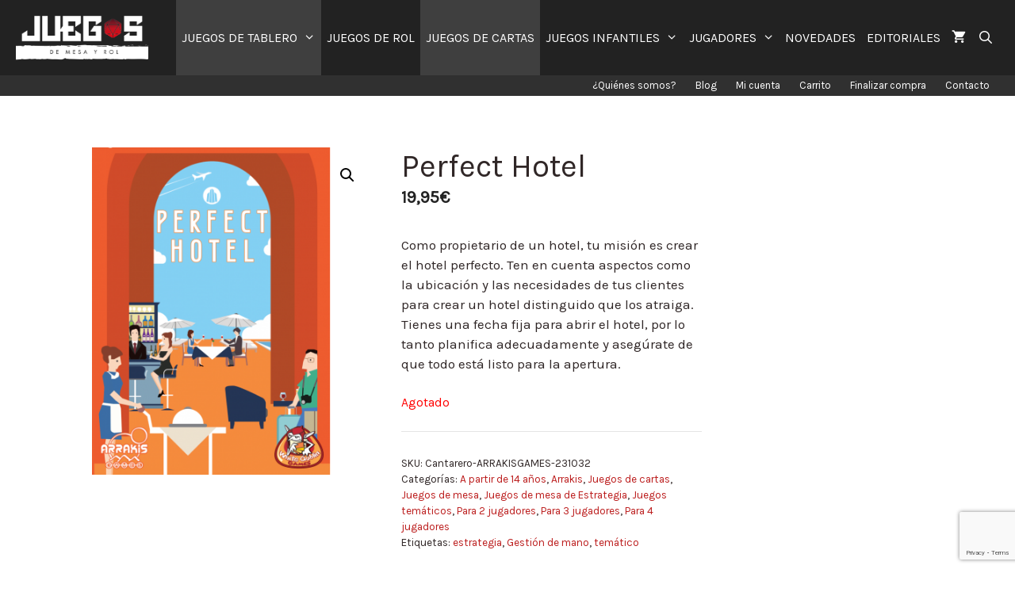

--- FILE ---
content_type: text/html; charset=UTF-8
request_url: https://juegosdemesayrol.com/perfect-hotel.html
body_size: 32063
content:
<!DOCTYPE html>
<html lang="es">
<head><link rel="dns-prefetch" href="//www.google.com"><link rel="dns-prefetch" href="//fonts.googleapis.com"><link rel="dns-prefetch" href="//s.w.org"><link rel="dns-prefetch" href="//www.facebook.com"><script>!function(e,t){function n(){for(var e,n=t.getElementsByTagName("link"),r=0;r<n.length;r++)"preload"===(e=n[r]).rel&&"style"===e.getAttribute("as")&&(!function(e,n,r){function a(){l.addEventListener&&l.removeEventListener("load",a),l.media=r||"all"}var l=t.createElement("link");l.rel="stylesheet",l.href=e,l.media="only x";l.addEventListener&&l.addEventListener("load",a);(function e(){t.body?n.parentNode.insertBefore(l,n):setTimeout(e)})(),function e(){for(var n=t.styleSheets,r=n.length;r--;)if(n[r].href===l.href)return a();setTimeout(e)}()}(e.href,e,e.media),e.rel=null)}function r(){n(),clearInterval(a)}try{if(t.createElement("link").relList.supports("preload"))return}catch(e){}var a=setInterval(n,300);e.addEventListener&&e.addEventListener("load",r),e.attachEvent&&e.attachEvent("onload",r),n()}(window,document);</script><link rel="dns-prefetch" href="//fonts.googleapis.com"><link rel="dns-prefetch" href="//fonts.gstatic.com"><link rel="preconnect" href="//fonts.googleapis.com" crossorigin="anonymous"><link rel="preconnect" href="//fonts.gstatic.com" crossorigin="anonymous"><link rel="stylesheet" href="//fonts.googleapis.com/css?family=Roboto%3A400%2C500%2C700%7CKarla:regular,italic&display=swap"><meta name="viewport" content="width=device-width, initial-scale=1">
	<meta charset="UTF-8">
	<link rel="profile" href="https://gmpg.org/xfn/11">
	
	
	<title>▷ Perfect Hotel | Cómpralo ya en nuestra tienda online</title>
	<meta name="description" content="Perfect Hotel | ✅Cómpralo y recíbelo en 24 horas!" />
	<meta name="robots" content="index, follow, max-snippet:-1, max-image-preview:large, max-video-preview:-1" />
	<link rel="canonical" href="https://juegosdemesayrol.com/perfect-hotel.html">
	<meta property="og:locale" content="es_ES" />
	<meta property="og:type" content="article" />
	<meta property="og:title" content="▷ Perfect Hotel | Cómpralo ya en nuestra tienda online" />
	<meta property="og:description" content="Perfect Hotel | ✅Cómpralo y recíbelo en 24 horas!" />
	<meta property="og:url" content="https://juegosdemesayrol.com/perfect-hotel.html" />
	<meta property="og:site_name" content="Juegos de mesa y rol" />
	<meta property="article:publisher" content="https://www.facebook.com/juegosdemesayrol/" />
	<meta property="article:modified_time" content="2023-06-21T10:39:29+00:00" />
	<meta property="og:image" content="https://juegosdemesayrol.com/wp-content/uploads/perfect-hotel.png" />
	<meta property="og:image:width" content="458" />
	<meta property="og:image:height" content="458" />
	<meta name="twitter:card" content="summary_large_image" />
	<meta name="twitter:site" content="@juegosmesarol" />
	<meta name="twitter:label1" content="Tiempo de lectura">
	<meta name="twitter:data1" content="1 minuto">
	<script type="application/ld+json" class="yoast-schema-graph">{"@context":"https://schema.org","@graph":[{"@type":"Organization","@id":"https://juegosdemesayrol.com/#organization","name":"Studio Lightroom","url":"https://juegosdemesayrol.com/","sameAs":["https://www.facebook.com/juegosdemesayrol/","https://www.instagram.com/juegosdemesayrol/","https://www.youtube.com/channel/UCx53jyIBjjWxeEvTOiEVZ7w","https://es.pinterest.com/juegosmesarol/","https://twitter.com/juegosmesarol"],"logo":{"@type":"ImageObject","@id":"https://juegosdemesayrol.com/#logo","inLanguage":"es","url":"https://juegosdemesayrol.com/wp-content/uploads/CircularN-baja-1.png","width":150,"height":150,"caption":"Studio Lightroom"},"image":{"@id":"https://juegosdemesayrol.com/#logo"}},{"@type":"WebSite","@id":"https://juegosdemesayrol.com/#website","url":"https://juegosdemesayrol.com/","name":"Juegos de mesa y rol","description":"Tienda online de juegos de mesa y de rol","publisher":{"@id":"https://juegosdemesayrol.com/#organization"},"potentialAction":[{"@type":"SearchAction","target":"https://juegosdemesayrol.com/?s={search_term_string}","query-input":"required name=search_term_string"}],"inLanguage":"es"},{"@type":"ImageObject","@id":"https://juegosdemesayrol.com/perfect-hotel.html#primaryimage","inLanguage":"es","url":"https://juegosdemesayrol.com/wp-content/uploads/perfect-hotel.png","width":458,"height":458,"caption":"Perfect hotel"},{"@type":"WebPage","@id":"https://juegosdemesayrol.com/perfect-hotel.html#webpage","url":"https://juegosdemesayrol.com/perfect-hotel.html","name":"\u25b7 Perfect Hotel | C\u00f3mpralo ya en nuestra tienda online","isPartOf":{"@id":"https://juegosdemesayrol.com/#website"},"primaryImageOfPage":{"@id":"https://juegosdemesayrol.com/perfect-hotel.html#primaryimage"},"datePublished":"2020-04-01T15:43:27+00:00","dateModified":"2023-06-21T10:39:29+00:00","description":"Perfect Hotel | \u2705C\u00f3mpralo y rec\u00edbelo en 24 horas!","inLanguage":"es","potentialAction":[{"@type":"ReadAction","target":["https://juegosdemesayrol.com/perfect-hotel.html"]}]}]}</script>
	





<link href="https://fonts.gstatic.com" crossorigin rel="preconnect">
<link rel="alternate" type="application/rss+xml" title="Juegos de mesa y rol &raquo; Feed" href="https://juegosdemesayrol.com/feed/">
<link rel="alternate" type="application/rss+xml" title="Juegos de mesa y rol &raquo; Feed de los comentarios" href="https://juegosdemesayrol.com/comments/feed/">
		
							<style>:root{--wp-admin-theme-color:#007cba;--wp-admin-theme-color-darker-10:#006ba1;--wp-admin-theme-color-darker-20:#005a87}.wp-block-image{margin-bottom:1em}.wp-block-image img{max-width:100%}.wp-block-image .aligncenter{display:table;margin-left:auto;margin-right:auto}.has-text-align-center{text-align:center}.woocommerce img,img{height:auto;max-width:100%}.woocommerce ul.products li.product{float:left;padding:0;position:relative;width:22.05%;margin:0 3.8% 2.992em 0}.woocommerce ul.products li.first{clear:both}.woocommerce ul.products li.last{margin-right:0}.woocommerce ul.products.columns-6 li.product,.woocommerce.columns-6 ul.products li.product{width:13.5%}.woocommerce span.onsale{text-align:center;margin:0;z-index:9}.woocommerce ul.products{margin:0 0 1em;padding:0;list-style:none outside;clear:both}.woocommerce ul.products::after,.woocommerce ul.products::before{content:' ';display:table}.grid-100:after,.grid-container:after,.woocommerce ul.products::after,[class*=mobile-grid-]:after,[class*=tablet-grid-]:after{clear:both}.woocommerce ul.products li{list-style:none outside}.woocommerce ul.products li.product .onsale{right:0;margin:-.5em -.5em 0 0}.woocommerce ul.products li.product .woocommerce-loop-product__title{margin:0;font-size:1em}.woocommerce ul.products li.product a{text-decoration:none}.woocommerce ul.products li.product a img{width:100%;height:auto;display:block;box-shadow:none;margin:0}.main-navigation ul ul a,.woocommerce ul.products li.product strong,article,figure,main,nav{display:block}.woocommerce ul.products li.product .star-rating{font-size:.857em}.woocommerce ul.products li.product .button{margin-top:1em}.woocommerce ul.products li.product .price{display:block;margin-bottom:.5em;font-size:.857em}.woocommerce ul.products li.product .price del{color:inherit;opacity:.5;display:inline;padding-right:10px}.woocommerce ul.products li.product .price ins{background:0 0;font-weight:700;display:inline-block}.woocommerce a.button{margin:0;position:relative;text-decoration:none;overflow:visible;left:auto;border:0;display:inline-block;background-image:none;box-shadow:none;text-shadow:none}.woocommerce .star-rating{float:right;overflow:hidden;position:relative;height:1em;line-height:1;font-size:1em;width:5.4em;font-family:star}.woocommerce .star-rating::before{content:"\73\73\73\73\73";color:#d3ced2;float:left;top:0;left:0;position:absolute}.woocommerce .star-rating span{overflow:hidden;float:left;top:0;left:0;position:absolute;padding-top:1.5em}.woocommerce .star-rating span::before{content:"\53\53\53\53\53";top:0;position:absolute;left:0}.woocommerce .products .star-rating{display:block;margin:0 0 .5em;float:none}.grid-100:after,.grid-100:before,.grid-container:after,.grid-container:before,[class*=mobile-grid-]:after,[class*=mobile-grid-]:before,[class*=tablet-grid-]:after,[class*=tablet-grid-]:before{content:".";display:block;overflow:hidden;visibility:hidden;font-size:0;line-height:0;width:0;height:0}.grid-container{margin-left:auto;margin-right:auto;max-width:1200px;padding-left:10px;padding-right:10px}.grid-100,[class*=mobile-grid-],[class*=tablet-grid-]{-moz-box-sizing:border-box;-webkit-box-sizing:border-box;box-sizing:border-box;padding-left:10px;padding-right:10px}.grid-parent{padding-left:0;padding-right:0}a,body,del,div,form,html,ins,li,span,strong{border:0;margin:0;padding:0}h2,ul{border:0;padding:0}html{font-family:sans-serif;-webkit-text-size-adjust:100%;-ms-text-size-adjust:100%}ul{margin:0 0 1.5em 3em;list-style:disc}a{background-color:transparent}a img{border:0}body{font-size:17px}body,button,h2,input{text-transform:none}body,button,input{font-family:-apple-system,system-ui,BlinkMacSystemFont,"Segoe UI",Helvetica,Arial,sans-serif,"Apple Color Emoji","Segoe UI Emoji","Segoe UI Symbol";font-weight:400}button,input{line-height:1.5;font-size:100%;margin:0;vertical-align:baseline}h2{font-family:inherit;font-style:inherit;margin:0 0 20px;line-height:1.2em;font-weight:300;font-size:30px}li>ul{margin-bottom:0;margin-left:1.5em}strong{font-weight:700}a,ins{text-decoration:none}figure{margin:0}button{border:1px solid transparent;background:#55555e;-webkit-appearance:button;padding:10px 20px}input[type=search]{-webkit-appearance:textfield;background:#fafafa;border:1px solid #ccc;border-radius:0;padding:10px 15px;box-sizing:border-box;max-width:100%;color:#666;background-color:#fafafa;border-color:#ccc}input[type=search]::-webkit-search-decoration{-webkit-appearance:none}.button{padding:10px 20px;display:inline-block}.aligncenter{clear:both;display:block;margin:0 auto}.size-full{max-width:100%;height:auto}.screen-reader-text{border:0;clip:rect(1px,1px,1px,1px);-webkit-clip-path:inset(50%);clip-path:inset(50%);height:1px;margin:-1px;overflow:hidden;padding:0;position:absolute!important;width:1px;word-wrap:normal!important}.entry-content:after,.site-content:after{content:"";display:table;clear:both}.main-navigation{z-index:100;padding:0;clear:both;display:block}.main-navigation a{display:block;text-decoration:none}.main-navigation ul,.secondary-navigation ul{list-style:none;margin:0;padding-left:0}.inside-navigation{position:relative}.main-navigation li,.secondary-navigation li{float:left;position:relative}.nav-aligned-right .main-navigation:not(.toggled) .menu>li{float:none;display:inline-block}.nav-aligned-right .main-navigation:not(.toggled) ul{letter-spacing:-.31em;font-size:1em}.nav-aligned-right .main-navigation:not(.toggled) ul li{letter-spacing:normal}.nav-aligned-right .main-navigation{text-align:right}.main-navigation li.search-item{float:right;z-index:21}.main-navigation ul ul{display:block;box-shadow:1px 1px 0 rgba(0,0,0,.1);float:left;position:absolute;left:-99999px;opacity:0;z-index:99999;width:200px;text-align:left;top:auto;height:0;overflow:hidden}.main-navigation ul ul li{width:100%}.main-navigation .main-nav ul ul li a{line-height:normal;font-size:15px}.main-navigation .main-nav ul li.menu-item-has-children>a{padding-right:0;position:relative}.menu-item-has-children .dropdown-menu-toggle{display:inline-block;height:100%;clear:both;padding-left:10px}.site-logo{display:inline-block;max-width:100%}.site-content{word-wrap:break-word}.separate-containers .inside-article{padding:40px}.separate-containers.no-sidebar .site-main{margin-left:0;margin-right:0}.separate-containers .site-main>:last-child{margin-bottom:0}.container.grid-container{width:auto}body{background-color:#fff;color:#302727}a{color:#bc1e1e}body .grid-container{max-width:1240px}.navigation-search{position:absolute;left:-99999px;visibility:hidden;z-index:20;width:100%;top:0;opacity:0}.navigation-search input[type=search]{outline:0;border:0;vertical-align:bottom;line-height:1;opacity:.9;width:100%;z-index:20;border-radius:0;-webkit-appearance:none;color:#fff;background-color:#3f3f3f;height:95px}.navigation-search input::-ms-clear{display:none;width:0;height:0}.navigation-search input::-ms-reveal{display:none;width:0;height:0}.navigation-search input::-webkit-search-cancel-button,.navigation-search input::-webkit-search-decoration,.navigation-search input::-webkit-search-results-button,.navigation-search input::-webkit-search-results-decoration{display:none}body,button,input{font-family:"Karla",sans-serif}body{line-height:1.5}.entry-content>[class*=wp-block-]:not(:last-child){margin-bottom:1.5em}.main-navigation a{font-weight:400;text-transform:uppercase;font-size:16px}.button,.main-navigation a,.menu-toggle{font-family:"Karla",sans-serif}.button{font-weight:300}.main-navigation{background-color:#222}.main-navigation .main-nav ul li a,.main-navigation .main-nav ul ul li a,.main-navigation .mobile-bar-items a,.menu-toggle{color:#fff}.main-navigation ul ul{background-color:#3f3f3f}.separate-containers .inside-article{background-color:#fff}a.button,button{color:#fff;background-color:#960000}.separate-containers .site-main>*{margin-bottom:25px}.separate-containers .site-main{margin:25px}.main-navigation .main-nav ul li a,.main-navigation .mobile-bar-items a{padding-left:7px;padding-right:7px;line-height:95px}.main-navigation .main-nav ul ul li a{padding:8px 7px}.menu-item-has-children .dropdown-menu-toggle{padding-right:7px}.cart-contents>span.number-of-items.no-items,.menu-toggle{display:none}.menu-toggle{padding:0 20px;line-height:60px;margin:0;font-weight:400;text-transform:none;font-size:15px}button.menu-toggle{background-color:transparent;width:100%;border:0;text-align:center}.menu-toggle .mobile-menu{padding-left:3px}.nav-search-enabled .main-navigation .menu-toggle{text-align:left}.mobile-bar-items{display:none;right:0;top:0;z-index:21;list-style-type:none}.mobile-bar-items a{display:inline-block}.dropdown-menu-toggle:before,.menu-toggle:before,.search-item a:before{-moz-osx-font-smoothing:grayscale;-webkit-font-smoothing:antialiased;font-style:normal;font-variant:normal;text-rendering:auto;line-height:1;content:"\f0c9";font-family:GeneratePress;width:1.28571429em;text-align:center;display:inline-block}.dropdown-menu-toggle:before,.search-item a:before{content:"\f002"}.dropdown-menu-toggle:before{content:"\f107";width:.8em;text-align:left}.joinchat{--bottom:20px;--sep:20px;--header:70px;--btn:60px;--vh:100vh;--rgb:var(--red),var(--green),var(--blue);--color:rgb(var(--rgb));--dark:rgb(calc(var(--red) - 75),calc(var(--green) - 75),calc(var(--blue) - 75));--hover:rgb(calc(var(--red) + 50),calc(var(--green) + 50),calc(var(--blue) + 50));--bg:rgba(var(--rgb),.04);--tolerance:210;--bw:calc((var(--red)*.2126 + var(--green)*.7152 + var(--blue)*.0722 - var(--tolerance))*-100000);--text:rgba(var(--bw),var(--bw),var(--bw),min(1,max(.7,var(--bw))));--msg:var(--color);position:fixed;z-index:1000;right:var(--sep);bottom:var(--bottom);color:var(--text);font:16px/1.625em -apple-system,BlinkMacSystemFont,Segoe UI,Roboto,Oxygen,Ubuntu,Cantarell,Open Sans,Helvetica Neue,sans-serif;letter-spacing:0;transform:scale3d(0,0,0);-webkit-font-smoothing:antialiased}.joinchat *,.joinchat :after,.joinchat :before{box-sizing:border-box}.joinchat:not(.joinchat--show)>div{display:none}.joinchat__button{display:flex;flex-direction:row;position:absolute;z-index:2;bottom:8px;right:8px;height:var(--btn);min-width:var(--btn);max-width:95vw;background:#25d366;color:inherit;border-radius:calc(var(--btn)/2);box-shadow:1px 6px 24px 0 rgba(7,94,84,.24);will-change:background-color,width}.joinchat{--red:37;--green:211;--blue:102}.secondary-navigation{clear:both;z-index:99;padding:0;background-color:rgba(12,12,12,.85)}.secondary-navigation a{display:block;text-decoration:none}.secondary-navigation .main-nav ul li a,.secondary-navigation .menu-toggle{text-transform:none;font-size:13px;color:#fff;font-family:"Karla",sans-serif;font-weight:500;padding-left:12px;padding-right:12px;line-height:26px}.secondary-navigation .menu-toggle{margin:0}.secondary-nav-aligned-right.secondary-nav-below-header .secondary-navigation .sf-menu>li{float:none;display:inline-block}.secondary-nav-aligned-right .secondary-navigation ul.secondary-menu{font-size:0}.secondary-nav-aligned-right.secondary-nav-below-header .secondary-navigation{text-align:right}.navigation-branding{display:flex;align-items:center;order:1;margin-right:auto;margin-left:10px}.navigation-branding img{position:relative;vertical-align:middle;padding:10px 0;display:block;box-sizing:border-box;margin-right:10px;height:95px;width:auto}.main-navigation:not(.grid-container):not(.mobile-header-navigation) .inside-navigation.grid-container .navigation-branding{margin-left:0}.main-navigation.has-branding .inside-navigation{flex-wrap:wrap;display:flex;align-items:center}.main-navigation .menu-toggle{flex-grow:1;width:auto}.main-navigation.has-branding .menu-toggle{flex-grow:0;order:3;padding-right:20px}.main-navigation .mobile-bar-items{order:2;position:relative}.main-navigation:not(.slideout-navigation) .mobile-bar-items+.menu-toggle{text-align:left}.main-navigation:not(.slideout-navigation) .main-nav{order:4}.mobile-bar-items{position:relative}@supports (display:grid){.woocommerce ul.products li.product{display:flex;flex-direction:column}}.woocommerce ul.products li.product .woocommerce-LoopProduct-link{display:block;margin-bottom:auto}.woocommerce ul.products li.product .button{margin-left:auto;margin-right:auto}.woocommerce ul.products li.product .woocommerce-LoopProduct-link>:not(:first-child){margin-top:10px;margin-bottom:0}.woocommerce span.onsale,.woocommerce ul.products li.product .onsale{position:relative;border-radius:0;min-height:15px;min-width:initial;padding:8px 13px;line-height:1;display:inline-block;top:auto;left:auto;font-size:80%;text-transform:uppercase;font-weight:700}.woocommerce ul.products li.product.sales-flash-overlay .onsale{position:absolute;top:0;right:0;margin:0}.woocommerce ul.products li.product .woocommerce-loop-product__title{padding:0}.woocommerce a.button{border-radius:0;font-size:inherit;line-height:inherit;padding:10px 20px;color:#fff;background-color:#960000;font-weight:300;text-transform:none}.wc-product-image,ul.products .woocommerce-text-align-center{text-align:center}ul.products li.product.woocommerce-text-align-center .price,ul.products li.product.woocommerce-text-align-center .star-rating{margin-left:auto;margin-right:auto}.woocommerce .star-rating:before{color:rgba(0,0,0,.4);opacity:.25;content:"SSSSS"}nav li.wc-menu-item{float:right}.cart-contents>span{line-height:0}.cart-contents>span:not(:empty){margin-left:10px}.woocommerce ul.products li.product .price{font-weight:700;color:#222}.inside-wc-product-image{position:relative;display:inline-block}.main-navigation a.cart-contents:not(.has-svg-icon):before{content:"\f07a";display:inline-block;font-family:"GP Premium";font-style:normal;font-weight:400;font-variant:normal;text-transform:none;line-height:1;-webkit-font-smoothing:antialiased;-moz-osx-font-smoothing:grayscale}.cart-contents>span.number-of-items{font-size:11px;background:rgba(255,255,255,.1);line-height:1.7em;height:1.7em;width:1.7em;text-align:center;border-radius:50%;margin-left:5px;position:relative;top:-5px;display:none}.wc-menu-cart-activated .menu-toggle{text-align:left}.woocommerce ul.products li.product .woocommerce-LoopProduct-link h2{font-weight:400;text-transform:none;font-size:20px}.woocommerce .star-rating span:before{color:#ffa200}.woocommerce span.onsale{background-color:#222;color:#fff}@media only screen and (max-width:768px){.woocommerce ul.products[class*=columns-] li.product{width:48%;float:left;clear:both;margin:0 0 2.992em}.woocommerce ul.products[class*=columns-] li.product:nth-child(2n){float:right;clear:none!important}}@media (max-width:767px){.mobile-grid-100{clear:both;width:100%}}@media (min-width:768px) and (max-width:1024px){.tablet-grid-100{clear:both;width:100%}}@media (min-width:1025px){.grid-100{clear:both;width:100%}}@media (max-width:768px){h2{font-size:25px}.separate-containers .inside-article{padding:30px}.main-navigation .menu-toggle,.main-navigation .mobile-bar-items,.secondary-navigation .menu-toggle{display:block}.main-navigation ul,.secondary-navigation ul{display:none}.content-area{float:none;width:100%;left:0;right:0}.site-main{margin-left:0!important;margin-right:0!important}.main-navigation:not(.slideout-navigation) .main-nav{-ms-flex:0 0 100%;flex:0 0 100%}.main-navigation:not(.slideout-navigation) .inside-navigation{-ms-flex-wrap:wrap;flex-wrap:wrap;display:-webkit-box;display:-ms-flexbox;display:flex}.mobile-bar-items+.menu-toggle{text-align:left}body.nav-search-enabled .wc-menu-cart-activated:not(#mobile-header) .mobile-bar-items{float:right;position:relative}.nav-search-enabled .wc-menu-cart-activated:not(#mobile-header) .menu-toggle{float:left;width:auto}.mobile-bar-items.wc-mobile-cart-items{z-index:1}.woocommerce ul.products li.product a img{width:auto;margin-left:auto;margin-right:auto}}@media (max-width:480px),(orientation:landscape) and (max-width:767px){.joinchat{--bottom:6px;--sep:6px;--header:55px}}@media (max-width:1250px){#site-navigation .navigation-branding{margin-left:10px}}img.lazy{display:none}</style><script async defer>try{!function(e,t,n,o,i,r){function a(){r("scroll",a),r("mouseover",a),r("touchstart",a,{passive:!0}),s()}function s(t){for(o=e.getElementsByTagName("script")[t=0],ress_js=d;n[t];)d(n[t++]);n=[]}function d(t,n){e.getElementById(t)||(n=e.createElement("script"),n.src=n.id=t,n.async=!0,o.parentNode.insertBefore(n,o))}ress_js=n.push.bind(n),i=t.addEventListener,r=t.removeEventListener,i&&"complete"!==e.readyState?(i("load",function(){setTimeout(a,5500)}),i("scroll",a),i("mousemove",a),i("touchstart",a)):s()}(document,window,[])}catch(e){console.log(e)}</script><script type="text/javascript" data-cfasync="false" data-wpfc-render="false" async>ress_js("//www.googletagmanager.com/gtag/js?id=UA-75110608-1");</script>
			<script type="text/javascript" data-cfasync="false" data-wpfc-render="false">
				var mi_version = '8.3.0';
				var mi_track_user = true;
				var mi_no_track_reason = '';
				
								var disableStrs = [
															'ga-disable-UA-75110608-1',
									];

				/* Function to detect opted out users */
				function __gtagTrackerIsOptedOut() {
					for ( var index = 0; index < disableStrs.length; index++ ) {
						if ( document.cookie.indexOf( disableStrs[ index ] + '=true' ) > -1 ) {
							return true;
						}
					}

					return false;
				}

				/* Disable tracking if the opt-out cookie exists. */
				if ( __gtagTrackerIsOptedOut() ) {
					for ( var index = 0; index < disableStrs.length; index++ ) {
						window[ disableStrs[ index ] ] = true;
					}
				}

				/* Opt-out function */
				function __gtagTrackerOptout() {
					for ( var index = 0; index < disableStrs.length; index++ ) {
						document.cookie = disableStrs[ index ] + '=true; expires=Thu, 31 Dec 2099 23:59:59 UTC; path=/';
						window[ disableStrs[ index ] ] = true;
					}
				}

				if ( 'undefined' === typeof gaOptout ) {
					function gaOptout() {
						__gtagTrackerOptout();
					}
				}
								window.dataLayer = window.dataLayer || [];

				window.MonsterInsightsDualTracker = {
					helpers: {},
					trackers: {},
				};
				if ( mi_track_user ) {
					function __gtagDataLayer() {
						dataLayer.push( arguments );
					}

					function __gtagTracker( type, name, parameters ) {
						if (!parameters) {
							parameters = {};
						}

						if (parameters.send_to) {
							__gtagDataLayer.apply( null, arguments );
							return;
						}

						if ( type === 'event' ) {
							
															parameters.send_to = monsterinsights_frontend.ua;
								__gtagDataLayer( type, name, parameters );
													} else {
							__gtagDataLayer.apply( null, arguments );
						}
					}
					__gtagTracker( 'js', new Date() );
					__gtagTracker( 'set', {
						'developer_id.dZGIzZG' : true,
											} );
															__gtagTracker( 'config', 'UA-75110608-1', {"forceSSL":"true"} );
										window.gtag = __gtagTracker;											(function () {
							/* https://developers.google.com/analytics/devguides/collection/analyticsjs/ */
							/* ga and __gaTracker compatibility shim. */
							var noopfn = function () {
								return null;
							};
							var newtracker = function () {
								return new Tracker();
							};
							var Tracker = function () {
								return null;
							};
							var p = Tracker.prototype;
							p.get = noopfn;
							p.set = noopfn;
							p.send = function (){
								var args = Array.prototype.slice.call(arguments);
								args.unshift( 'send' );
								__gaTracker.apply(null, args);
							};
							var __gaTracker = function () {
								var len = arguments.length;
								if ( len === 0 ) {
									return;
								}
								var f = arguments[len - 1];
								if ( typeof f !== 'object' || f === null || typeof f.hitCallback !== 'function' ) {
									if ( 'send' === arguments[0] ) {
										var hitConverted, hitObject = false, action;
										if ( 'event' === arguments[1] ) {
											if ( 'undefined' !== typeof arguments[3] ) {
												hitObject = {
													'eventAction': arguments[3],
													'eventCategory': arguments[2],
													'eventLabel': arguments[4],
													'value': arguments[5] ? arguments[5] : 1,
												}
											}
										}
										if ( 'pageview' === arguments[1] ) {
											if ( 'undefined' !== typeof arguments[2] ) {
												hitObject = {
													'eventAction': 'page_view',
													'page_path' : arguments[2],
												}
											}
										}
										if ( typeof arguments[2] === 'object' ) {
											hitObject = arguments[2];
										}
										if ( typeof arguments[5] === 'object' ) {
											Object.assign( hitObject, arguments[5] );
										}
										if ( 'undefined' !== typeof arguments[1].hitType ) {
											hitObject = arguments[1];
											if ( 'pageview' === hitObject.hitType ) {
												hitObject.eventAction = 'page_view';
											}
										}
										if ( hitObject ) {
											action = 'timing' === arguments[1].hitType ? 'timing_complete' : hitObject.eventAction;
											hitConverted = mapArgs( hitObject );
											__gtagTracker( 'event', action, hitConverted );
										}
									}
									return;
								}

								function mapArgs( args ) {
									var arg, hit = {};
									var gaMap = {
										'eventCategory': 'event_category',
										'eventAction': 'event_action',
										'eventLabel': 'event_label',
										'eventValue': 'event_value',
										'nonInteraction': 'non_interaction',
										'timingCategory': 'event_category',
										'timingVar': 'name',
										'timingValue': 'value',
										'timingLabel': 'event_label',
										'page' : 'page_path',
										'location' : 'page_location',
										'title' : 'page_title',
									};
									for ( arg in args ) {
																				if ( ! ( ! args.hasOwnProperty(arg) || ! gaMap.hasOwnProperty(arg) ) ) {
											hit[gaMap[arg]] = args[arg];
										} else {
											hit[arg] = args[arg];
										}
									}
									return hit;
								}

								try {
									f.hitCallback();
								} catch ( ex ) {
								}
							};
							__gaTracker.create = newtracker;
							__gaTracker.getByName = newtracker;
							__gaTracker.getAll = function () {
								return [];
							};
							__gaTracker.remove = noopfn;
							__gaTracker.loaded = true;
							window['__gaTracker'] = __gaTracker;
						})();
									} else {
										console.log( "" );
					( function () {
							function __gtagTracker() {
								return null;
							}
							window['__gtagTracker'] = __gtagTracker;
							window['gtag'] = __gtagTracker;
					} )();
									}
			</script>
				
		<script src="/s/b3232f.js"></script><style>
img.wp-smiley,
img.emoji {
	display: inline !important;
	border: none !important;
	box-shadow: none !important;
	height: 1em !important;
	width: 1em !important;
	margin: 0 .07em !important;
	vertical-align: -0.1em !important;
	background: none !important;
	padding: 0 !important;
}
</style>
	

<link rel="preload" as="style" onload="this.rel='stylesheet'" href="/s/9cb6c3.css"><noscript><link rel="stylesheet" href="/s/9cb6c3.css"></noscript>





<style id="kk-star-ratings-inline-css">
.kk-star-ratings .kksr-stars .kksr-star {
        margin-right: 0px;
    }
    [dir="rtl"] .kk-star-ratings .kksr-stars .kksr-star {
        margin-left: 0px;
        margin-right: 0;
    }
</style>
<link rel="preload" as="style" onload="this.rel='stylesheet'" href="/s/659f2c.css"><noscript><link rel="stylesheet" href="/s/659f2c.css"></noscript>





<style id="woocommerce-inline-inline-css">
.woocommerce form .form-row .required { visibility: visible; }
</style>
<link rel="preload" as="style" onload="this.rel='stylesheet'" href="/s/589984.css"><noscript><link rel="stylesheet" href="/s/589984.css"></noscript>


<style id="generate-style-inline-css">
body{background-color:#ffffff;color:#302727;}a{color:#bc1e1e;}a:hover, a:focus, a:active{color:#000000;}body .grid-container{max-width:1240px;}.wp-block-group__inner-container{max-width:1240px;margin-left:auto;margin-right:auto;}.site-header .header-image{width:190px;}.navigation-search{position:absolute;left:-99999px;pointer-events:none;visibility:hidden;z-index:20;width:100%;top:0;transition:opacity 100ms ease-in-out;opacity:0;}.navigation-search.nav-search-active{left:0;right:0;pointer-events:auto;visibility:visible;opacity:1;}.navigation-search input[type="search"]{outline:0;border:0;vertical-align:bottom;line-height:1;opacity:0.9;width:100%;z-index:20;border-radius:0;-webkit-appearance:none;height:60px;}.navigation-search input::-ms-clear{display:none;width:0;height:0;}.navigation-search input::-ms-reveal{display:none;width:0;height:0;}.navigation-search input::-webkit-search-decoration, .navigation-search input::-webkit-search-cancel-button, .navigation-search input::-webkit-search-results-button, .navigation-search input::-webkit-search-results-decoration{display:none;}.main-navigation li.search-item{z-index:21;}li.search-item.active{transition:opacity 100ms ease-in-out;}.nav-left-sidebar .main-navigation li.search-item.active,.nav-right-sidebar .main-navigation li.search-item.active{width:auto;display:inline-block;float:right;}.gen-sidebar-nav .navigation-search{top:auto;bottom:0;}body, button, input, select, textarea{font-family:"Karla", sans-serif;}body{line-height:1.5;}.entry-content > [class*="wp-block-"]:not(:last-child){margin-bottom:1.5em;}.main-title{font-family:"Karla", sans-serif;}.main-navigation a, .menu-toggle{font-family:"Karla", sans-serif;font-weight:400;text-transform:uppercase;font-size:16px;}.main-navigation .main-nav ul ul li a{font-size:15px;}.sidebar .widget, .footer-widgets .widget{font-size:17px;}button:not(.menu-toggle),html input[type="button"],input[type="reset"],input[type="submit"],.button,.wp-block-button .wp-block-button__link{font-family:"Karla", sans-serif;font-weight:300;}h1{font-weight:300;font-size:40px;}h2{font-weight:300;font-size:30px;}h3{font-size:20px;}h4{font-size:inherit;}h5{font-size:inherit;}.site-info{font-family:"Karla", sans-serif;}@media (max-width:768px){.main-title{font-size:20px;}h1{font-size:30px;}h2{font-size:25px;}}.top-bar{background-color:#636363;color:#ffffff;}.top-bar a{color:#ffffff;}.top-bar a:hover{color:#303030;}.site-header{background-color:#ffffff;color:#3a3a3a;}.site-header a{color:#3a3a3a;}.main-title a,.main-title a:hover{color:#ffffff;}.site-description{color:#757575;}.main-navigation,.main-navigation ul ul{background-color:#222222;}.main-navigation .main-nav ul li a,.menu-toggle, .main-navigation .menu-bar-items{color:#ffffff;}.main-navigation .main-nav ul li:hover > a,.main-navigation .main-nav ul li:focus > a, .main-navigation .main-nav ul li.sfHover > a, .main-navigation .menu-bar-item:hover > a, .main-navigation .menu-bar-item.sfHover > a{color:#ffffff;background-color:#3f3f3f;}button.menu-toggle:hover,button.menu-toggle:focus,.main-navigation .mobile-bar-items a,.main-navigation .mobile-bar-items a:hover,.main-navigation .mobile-bar-items a:focus{color:#ffffff;}.main-navigation .main-nav ul li[class*="current-menu-"] > a{color:#ffffff;background-color:#3f3f3f;}.main-navigation .main-nav ul li[class*="current-menu-"] > a:hover,.main-navigation .main-nav ul li[class*="current-menu-"].sfHover > a{color:#ffffff;background-color:#3f3f3f;}.navigation-search input[type="search"],.navigation-search input[type="search"]:active, .navigation-search input[type="search"]:focus, .main-navigation .main-nav ul li.search-item.active > a, .main-navigation .menu-bar-items .search-item.active > a{color:#ffffff;background-color:#3f3f3f;}.main-navigation ul ul{background-color:#3f3f3f;}.main-navigation .main-nav ul ul li a{color:#ffffff;}.main-navigation .main-nav ul ul li:hover > a,.main-navigation .main-nav ul ul li:focus > a,.main-navigation .main-nav ul ul li.sfHover > a{color:#ffffff;background-color:#4f4f4f;}.main-navigation .main-nav ul ul li[class*="current-menu-"] > a{color:#ffffff;background-color:#4f4f4f;}.main-navigation .main-nav ul ul li[class*="current-menu-"] > a:hover,.main-navigation .main-nav ul ul li[class*="current-menu-"].sfHover > a{color:#ffffff;background-color:#4f4f4f;}.separate-containers .inside-article, .separate-containers .comments-area, .separate-containers .page-header, .one-container .container, .separate-containers .paging-navigation, .inside-page-header{background-color:#ffffff;}.entry-meta{color:#595959;}.entry-meta a{color:#595959;}.entry-meta a:hover{color:#1e73be;}.sidebar .widget{background-color:#ffffff;}.sidebar .widget .widget-title{color:#000000;}.footer-widgets{background-color:#ffffff;}.footer-widgets .widget-title{color:#000000;}.site-info{color:#ffffff;background-color:#222222;}.site-info a{color:#ffffff;}.site-info a:hover{color:#606060;}.footer-bar .widget_nav_menu .current-menu-item a{color:#606060;}input[type="text"],input[type="email"],input[type="url"],input[type="password"],input[type="search"],input[type="tel"],input[type="number"],textarea,select{color:#666666;background-color:#fafafa;border-color:#cccccc;}input[type="text"]:focus,input[type="email"]:focus,input[type="url"]:focus,input[type="password"]:focus,input[type="search"]:focus,input[type="tel"]:focus,input[type="number"]:focus,textarea:focus,select:focus{color:#666666;background-color:#ffffff;border-color:#bfbfbf;}button,html input[type="button"],input[type="reset"],input[type="submit"],a.button,a.wp-block-button__link:not(.has-background){color:#ffffff;background-color:#960000;}button:hover,html input[type="button"]:hover,input[type="reset"]:hover,input[type="submit"]:hover,a.button:hover,button:focus,html input[type="button"]:focus,input[type="reset"]:focus,input[type="submit"]:focus,a.button:focus,a.wp-block-button__link:not(.has-background):active,a.wp-block-button__link:not(.has-background):focus,a.wp-block-button__link:not(.has-background):hover{color:#ffffff;background-color:#6d0000;}a.generate-back-to-top{background-color:rgba( 0,0,0,0.4 );color:#ffffff;}a.generate-back-to-top:hover,a.generate-back-to-top:focus{background-color:rgba( 0,0,0,0.6 );color:#ffffff;}@media (max-width: 768px){.main-navigation .menu-bar-item:hover > a, .main-navigation .menu-bar-item.sfHover > a{background:none;color:#ffffff;}}.inside-top-bar{padding:10px;}.entry-content .alignwide, body:not(.no-sidebar) .entry-content .alignfull{margin-left:-40px;width:calc(100% + 80px);max-width:calc(100% + 80px);}.separate-containers .widget, .separate-containers .site-main > *, .separate-containers .page-header, .widget-area .main-navigation{margin-bottom:25px;}.separate-containers .site-main{margin:25px;}.both-right.separate-containers .inside-left-sidebar{margin-right:12px;}.both-right.separate-containers .inside-right-sidebar{margin-left:12px;}.both-left.separate-containers .inside-left-sidebar{margin-right:12px;}.both-left.separate-containers .inside-right-sidebar{margin-left:12px;}.separate-containers .page-header-image, .separate-containers .page-header-contained, .separate-containers .page-header-image-single, .separate-containers .page-header-content-single{margin-top:25px;}.separate-containers .inside-right-sidebar, .separate-containers .inside-left-sidebar{margin-top:25px;margin-bottom:25px;}.main-navigation .main-nav ul li a,.menu-toggle,.main-navigation .mobile-bar-items a{padding-left:7px;padding-right:7px;line-height:95px;}.main-navigation .main-nav ul ul li a{padding:8px 7px 8px 7px;}.navigation-search input[type="search"]{height:95px;}.rtl .menu-item-has-children .dropdown-menu-toggle{padding-left:7px;}.menu-item-has-children .dropdown-menu-toggle{padding-right:7px;}.menu-item-has-children ul .dropdown-menu-toggle{padding-top:8px;padding-bottom:8px;margin-top:-8px;}.rtl .main-navigation .main-nav ul li.menu-item-has-children > a{padding-right:7px;}.site-info{padding:20px;}@media (max-width:768px){.separate-containers .inside-article, .separate-containers .comments-area, .separate-containers .page-header, .separate-containers .paging-navigation, .one-container .site-content, .inside-page-header, .wp-block-group__inner-container{padding:30px;}.site-info{padding-right:10px;padding-left:10px;}.entry-content .alignwide, body:not(.no-sidebar) .entry-content .alignfull{margin-left:-30px;width:calc(100% + 60px);max-width:calc(100% + 60px);}}.one-container .sidebar .widget{padding:0px;}@media (max-width: 768px){.main-navigation .menu-toggle,.main-navigation .mobile-bar-items,.sidebar-nav-mobile:not(#sticky-placeholder){display:block;}.main-navigation ul,.gen-sidebar-nav{display:none;}[class*="nav-float-"] .site-header .inside-header > *{float:none;clear:both;}}
.dynamic-author-image-rounded{border-radius:100%;}.dynamic-featured-image, .dynamic-author-image{vertical-align:middle;}.one-container.blog .dynamic-content-template:not(:last-child), .one-container.archive .dynamic-content-template:not(:last-child){padding-bottom:0px;}.dynamic-entry-excerpt > p:last-child{margin-bottom:0px;}
.main-navigation .main-nav ul li a,.menu-toggle,.main-navigation .mobile-bar-items a{transition: line-height 300ms ease}.main-navigation.toggled .main-nav > ul{background-color: #222222}
.navigation-branding .main-title{font-weight:bold;text-transform:none;font-size:25px;font-family:"Karla", sans-serif;}@media (max-width: 768px){.navigation-branding .main-title{font-size:20px;}}
@media (min-width: 769px) and (max-width: 1024px),(min-width:1025px){.main-navigation.sticky-navigation-transition .main-nav > ul > li > a,.sticky-navigation-transition .menu-toggle,.main-navigation.sticky-navigation-transition .mobile-bar-items a, .sticky-navigation-transition .navigation-branding .main-title{line-height:49px;}.main-navigation.sticky-navigation-transition .site-logo img, .main-navigation.sticky-navigation-transition .navigation-search input[type="search"], .main-navigation.sticky-navigation-transition .navigation-branding img{height:49px;}}
</style>
<link rel="preload" as="style" onload="this.rel='stylesheet'" href="/s/66acee.css"><noscript><link rel="stylesheet" href="/s/66acee.css"></noscript>



<style id="joinchat-inline-css">
.joinchat{ --red:37; --green:211; --blue:102; }
</style>
<link rel="preload" as="style" onload="this.rel='stylesheet'" href="/s/0ec71c.css"><noscript><link rel="stylesheet" href="/s/0ec71c.css"></noscript>



<style id="generate-secondary-nav-inline-css">
.secondary-navigation{background-color:rgba(12,12,12,0.85);}.secondary-navigation .main-nav ul li a,.secondary-navigation .menu-toggle,.secondary-menu-bar-items .menu-bar-item > a{color:#ffffff;font-family:"Karla", sans-serif;font-weight:500;padding-left:12px;padding-right:12px;line-height:26px;}.secondary-navigation .secondary-menu-bar-items{color:#ffffff;}button.secondary-menu-toggle:hover,button.secondary-menu-toggle:focus{color:#ffffff;}.widget-area .secondary-navigation{margin-bottom:25px;}.secondary-navigation ul ul{background-color:#303030;top:auto;}.secondary-navigation .main-nav ul ul li a{color:#ffffff;padding-left:12px;padding-right:12px;padding-top:8px;padding-bottom:8px;}.secondary-navigation .menu-item-has-children ul .dropdown-menu-toggle{padding-top:8px;padding-bottom:8px;margin-top:-8px;}.secondary-navigation .menu-item-has-children .dropdown-menu-toggle{padding-right:12px;}.secondary-navigation .menu-item-has-children ul .dropdown-menu-toggle{padding-top:8px;padding-bottom:8px;margin-top:-8px;}.secondary-navigation .main-nav ul li:not([class*="current-menu-"]):hover > a, .secondary-navigation .main-nav ul li:not([class*="current-menu-"]):focus > a, .secondary-navigation .main-nav ul li.sfHover:not([class*="current-menu-"]) > a, .secondary-menu-bar-items .menu-bar-item:hover > a{color:#ffffff;background-color:#303030;}.secondary-navigation .main-nav ul ul li:not([class*="current-menu-"]):hover > a,.secondary-navigation .main-nav ul ul li:not([class*="current-menu-"]):focus > a,.secondary-navigation .main-nav ul ul li.sfHover:not([class*="current-menu-"]) > a{color:#ffffff;background-color:#474747;}.secondary-navigation .main-nav ul li[class*="current-menu-"] > a{color:#222222;background-color:#ffffff;}.secondary-navigation .main-nav ul ul li[class*="current-menu-"] > a{color:#ffffff;background-color:#474747;}@media (max-width: 768px) {.secondary-menu-bar-items .menu-bar-item:hover > a{background: none;color: #ffffff;}}
</style>
<link rel="preload" as="style" onload="this.rel='stylesheet'" href="/s/68b814.css"><noscript><link rel="stylesheet" href="/s/68b814.css"></noscript>


<style id="generate-navigation-branding-inline-css">
.navigation-branding img, .site-logo.mobile-header-logo img{height:95px;width:auto;}.navigation-branding .main-title{line-height:95px;}@media (max-width: 1250px){#site-navigation .navigation-branding, #sticky-navigation .navigation-branding{margin-left:10px;}}@media (max-width: 768px){.main-navigation:not(.slideout-navigation) .main-nav{-ms-flex:0 0 100%;flex:0 0 100%;}.main-navigation:not(.slideout-navigation) .inside-navigation{-ms-flex-wrap:wrap;flex-wrap:wrap;display:-webkit-box;display:-ms-flexbox;display:flex;}.nav-aligned-center .navigation-branding, .nav-aligned-left .navigation-branding{margin-right:auto;}.nav-aligned-center  .main-navigation.has-branding:not(.slideout-navigation) .inside-navigation .main-nav,.nav-aligned-center  .main-navigation.has-sticky-branding.navigation-stick .inside-navigation .main-nav,.nav-aligned-left  .main-navigation.has-branding:not(.slideout-navigation) .inside-navigation .main-nav,.nav-aligned-left  .main-navigation.has-sticky-branding.navigation-stick .inside-navigation .main-nav{margin-right:0px;}}
</style>
<link rel="preload" as="style" onload="this.rel='stylesheet'" href="/s/54b6f7.css"><noscript><link rel="stylesheet" href="/s/54b6f7.css"></noscript>
<style id="generate-woocommerce-inline-css">
.woocommerce ul.products li.product .woocommerce-LoopProduct-link h2, .woocommerce ul.products li.product .woocommerce-loop-category__title{font-weight:normal;text-transform:none;font-size:20px;}.woocommerce .up-sells ul.products li.product .woocommerce-LoopProduct-link h2, .woocommerce .cross-sells ul.products li.product .woocommerce-LoopProduct-link h2, .woocommerce .related ul.products li.product .woocommerce-LoopProduct-link h2{font-size:20px;}.woocommerce #respond input#submit, .woocommerce a.button, .woocommerce button.button, .woocommerce input.button{color:#ffffff;background-color:#960000;font-weight:300;text-transform:none;}.woocommerce #respond input#submit:hover, .woocommerce a.button:hover, .woocommerce button.button:hover, .woocommerce input.button:hover{color:#ffffff;background-color:#6d0000;}.woocommerce #respond input#submit.alt, .woocommerce a.button.alt, .woocommerce button.button.alt, .woocommerce input.button.alt, .woocommerce #respond input#submit.alt.disabled, .woocommerce #respond input#submit.alt.disabled:hover, .woocommerce #respond input#submit.alt:disabled, .woocommerce #respond input#submit.alt:disabled:hover, .woocommerce #respond input#submit.alt:disabled[disabled], .woocommerce #respond input#submit.alt:disabled[disabled]:hover, .woocommerce a.button.alt.disabled, .woocommerce a.button.alt.disabled:hover, .woocommerce a.button.alt:disabled, .woocommerce a.button.alt:disabled:hover, .woocommerce a.button.alt:disabled[disabled], .woocommerce a.button.alt:disabled[disabled]:hover, .woocommerce button.button.alt.disabled, .woocommerce button.button.alt.disabled:hover, .woocommerce button.button.alt:disabled, .woocommerce button.button.alt:disabled:hover, .woocommerce button.button.alt:disabled[disabled], .woocommerce button.button.alt:disabled[disabled]:hover, .woocommerce input.button.alt.disabled, .woocommerce input.button.alt.disabled:hover, .woocommerce input.button.alt:disabled, .woocommerce input.button.alt:disabled:hover, .woocommerce input.button.alt:disabled[disabled], .woocommerce input.button.alt:disabled[disabled]:hover{color:#ffffff;background-color:#bc1e1e;}.woocommerce #respond input#submit.alt:hover, .woocommerce a.button.alt:hover, .woocommerce button.button.alt:hover, .woocommerce input.button.alt:hover{color:#ffffff;background-color:#820e0e;}.woocommerce .star-rating span:before, .woocommerce p.stars:hover a::before{color:#ffa200;}.woocommerce span.onsale{background-color:#222222;color:#ffffff;}.woocommerce ul.products li.product .price, .woocommerce div.product p.price{color:#222222;}.woocommerce div.product .woocommerce-tabs ul.tabs li a{color:#bfbfbf;}.woocommerce div.product .woocommerce-tabs ul.tabs li a:hover, .woocommerce div.product .woocommerce-tabs ul.tabs li.active a{color:#bc1e1e;}.woocommerce-message{background-color:#bc1e1e;color:#ffffff;}div.woocommerce-message a.button, div.woocommerce-message a.button:focus, div.woocommerce-message a.button:hover, div.woocommerce-message a, div.woocommerce-message a:focus, div.woocommerce-message a:hover{color:#ffffff;}.woocommerce-info{background-color:#bc1e1e;color:#ffffff;}div.woocommerce-info a.button, div.woocommerce-info a.button:focus, div.woocommerce-info a.button:hover, div.woocommerce-info a, div.woocommerce-info a:focus, div.woocommerce-info a:hover{color:#ffffff;}.woocommerce-error{background-color:#e8626d;color:#ffffff;}div.woocommerce-error a.button, div.woocommerce-error a.button:focus, div.woocommerce-error a.button:hover, div.woocommerce-error a, div.woocommerce-error a:focus, div.woocommerce-error a:hover{color:#ffffff;}.woocommerce-product-details__short-description{color:#302727;}#wc-mini-cart{background-color:#ffffff;color:#000000;}#wc-mini-cart a:not(.button), #wc-mini-cart a.remove{color:#000000;}#wc-mini-cart .button{color:#ffffff;}#wc-mini-cart .button:hover, #wc-mini-cart .button:focus, #wc-mini-cart .button:active{color:#ffffff;}.woocommerce #content div.product div.images, .woocommerce div.product div.images, .woocommerce-page #content div.product div.images, .woocommerce-page div.product div.images{width:50%;}.woocommerce.widget_shopping_cart .woocommerce-mini-cart__buttons a{font-family:"Karla", sans-serif;}.add-to-cart-panel{background-color:#ffffff;color:#000000;}.add-to-cart-panel a:not(.button){color:#000000;}.woocommerce .widget_price_filter .price_slider_wrapper .ui-widget-content{background-color:#dddddd;}.woocommerce .widget_price_filter .ui-slider .ui-slider-range, .woocommerce .widget_price_filter .ui-slider .ui-slider-handle{background-color:#666666;}.wc-columns-container .products, .woocommerce .related ul.products, .woocommerce .up-sells ul.products{grid-gap:50px;}@media (min-width: 769px) and (max-width: 1024px){.woocommerce .wc-columns-container.wc-tablet-columns-2 .products{-ms-grid-columns:(1fr)[2];grid-template-columns:repeat(2, 1fr);}.wc-related-upsell-tablet-columns-2 .related ul.products, .wc-related-upsell-tablet-columns-2 .up-sells ul.products{-ms-grid-columns:(1fr)[2];grid-template-columns:repeat(2, 1fr);}}@media (max-width:768px){.add-to-cart-panel .continue-shopping{background-color:#ffffff;}.woocommerce #content div.product div.images,.woocommerce div.product div.images,.woocommerce-page #content div.product div.images,.woocommerce-page div.product div.images{width:100%;}}@media (max-width: 768px){.mobile-bar-items + .menu-toggle{text-align:left;}nav.toggled .main-nav li.wc-menu-item{display:none !important;}body.nav-search-enabled .wc-menu-cart-activated:not(#mobile-header) .mobile-bar-items{float:right;position:relative;}.nav-search-enabled .wc-menu-cart-activated:not(#mobile-header) .menu-toggle{float:left;width:auto;}.mobile-bar-items.wc-mobile-cart-items{z-index:1;}}
</style>
<link rel="preload" as="style" onload="this.rel='stylesheet'" href="/s/db2c58.css"><noscript><link rel="stylesheet" href="/s/db2c58.css"></noscript>

<script type="text/javascript">(function(a,d){if(a._nsl===d){a._nsl=[];var c=function(){if(a.jQuery===d)setTimeout(c,33);else{for(var b=0;b<a._nsl.length;b++)a._nsl[b].call(a,a.jQuery);a._nsl={push:function(b){b.call(a,a.jQuery)}}}};c()}})(window);</script><script src="/s/9153fa.js"></script>
<script id="monsterinsights-frontend-script-js-extra">
var monsterinsights_frontend = {"js_events_tracking":"true","download_extensions":"pdf,doc,ppt,xls,zip,docx,pptx,xlsx","inbound_paths":"[]","home_url":"https:\/\/juegosdemesayrol.com","hash_tracking":"false","ua":"UA-75110608-1","v4_id":""};
</script>
<script src="/s/685240.js"></script>
<script id="woocommerce-tokenization-form-js-extra">
var wc_tokenization_form_params = {"is_registration_required":"","is_logged_in":""};
</script>
<script>try{jQuery(function(t){var o=function(e){this.$target=e,this.$formWrap=e.closest(".payment_box"),this.params=t.extend({},{is_registration_required:!1,is_logged_in:!1},wc_tokenization_form_params),this.onDisplay=this.onDisplay.bind(this),this.hideForm=this.hideForm.bind(this),this.showForm=this.showForm.bind(this),this.showSaveNewCheckbox=this.showSaveNewCheckbox.bind(this),this.hideSaveNewCheckbox=this.hideSaveNewCheckbox.bind(this),this.$target.on("click change",":input.woocommerce-SavedPaymentMethods-tokenInput",{tokenizationForm:this},this.onTokenChange),t("input#createaccount").change({tokenizationForm:this},this.onCreateAccountChange),this.onDisplay()};o.prototype.onDisplay=function(){0===t(":input.woocommerce-SavedPaymentMethods-tokenInput:checked",this.$target).length&&t(":input.woocommerce-SavedPaymentMethods-tokenInput:last",this.$target).prop("checked",!0),0===this.$target.data("count")&&t(".woocommerce-SavedPaymentMethods-new",this.$target).remove(),0<t("input#createaccount").length&&t("input#createaccount").is(":checked")||this.params.is_logged_in||this.params.is_registration_required?this.showSaveNewCheckbox():this.hideSaveNewCheckbox(),t(":input.woocommerce-SavedPaymentMethods-tokenInput:checked",this.$target).trigger("change")},o.prototype.onTokenChange=function(e){"new"===t(this).val()?(e.data.tokenizationForm.showForm(),e.data.tokenizationForm.showSaveNewCheckbox()):(e.data.tokenizationForm.hideForm(),e.data.tokenizationForm.hideSaveNewCheckbox())},o.prototype.onCreateAccountChange=function(e){t(this).is(":checked")?e.data.tokenizationForm.showSaveNewCheckbox():e.data.tokenizationForm.hideSaveNewCheckbox()},o.prototype.hideForm=function(){t(".wc-payment-form",this.$formWrap).hide()},o.prototype.showForm=function(){t(".wc-payment-form",this.$formWrap).show()},o.prototype.showSaveNewCheckbox=function(){t(".woocommerce-SavedPaymentMethods-saveNew",this.$formWrap).show()},o.prototype.hideSaveNewCheckbox=function(){t(".woocommerce-SavedPaymentMethods-saveNew",this.$formWrap).hide()},t.fn.wc_tokenization_form=function(e){return new o(this),this},t(document.body).on("updated_checkout wc-credit-card-form-init",function(){t("ul.woocommerce-SavedPaymentMethods").each(function(){t(this).wc_tokenization_form()})})})}catch(e){console.log(e)}</script>
<link rel="https://api.w.org/" href="https://juegosdemesayrol.com/wp-json/"><link rel="alternate" type="application/json" href="https://juegosdemesayrol.com/wp-json/wp/v2/product/21839"><link rel="EditURI" type="application/rsd+xml" title="RSD" href="https://juegosdemesayrol.com/xmlrpc.php?rsd">
<link rel="wlwmanifest" type="application/wlwmanifest+xml" href="https://juegosdemesayrol.com/wp-includes/wlwmanifest.xml"> 
<link rel="shortlink" href="https://juegosdemesayrol.com/?p=21839">
<link rel="alternate" type="application/json+oembed" href="https://juegosdemesayrol.com/wp-json/oembed/1.0/embed?url=https%3A%2F%2Fjuegosdemesayrol.com%2Fperfect-hotel.html">
<link rel="alternate" type="text/xml+oembed" href="https://juegosdemesayrol.com/wp-json/oembed/1.0/embed?url=https%3A%2F%2Fjuegosdemesayrol.com%2Fperfect-hotel.html&#038;format=xml">
<style type="text/css">.aawp .aawp-tb__row--highlight{background-color:#256aaf;}.aawp .aawp-tb__row--highlight{color:#256aaf;}.aawp .aawp-tb__row--highlight a{color:#256aaf;}</style><style type="text/css">.aawp-tb-thumb img {
    opacity: 0;
}</style><style type="text/css" id="tve_global_variables">:root{}</style>

<meta name="viewport" content="width=device-width, initial-scale=1">	<noscript><style>.woocommerce-product-gallery{ opacity: 1 !important; }</style></noscript>
	

<script type="text/javascript">
!function(f,b,e,v,n,t,s){if(f.fbq)return;n=f.fbq=function(){n.callMethod?
n.callMethod.apply(n,arguments):n.queue.push(arguments)};if(!f._fbq)f._fbq=n;
n.push=n;n.loaded=!0;n.version='2.0';n.queue=[];t=b.createElement(e);t.async=!0;
t.src=v;s=b.getElementsByTagName(e)[0];s.parentNode.insertBefore(t,s)}(window,
document,'script','https://connect.facebook.net/en_US/fbevents.js');
</script>

<script type="text/javascript">
  fbq('init', '312412352262407', {}, {
    "agent": "wordpress-5.5.17-2.2.2"
});
</script><script type="text/javascript">
  fbq('track', 'PageView', []);
</script>

<noscript>
<img height="1" width="1" style="display:none" alt="fbpx" src="//www.facebook.com/tr?id=312412352262407&ev=PageView&noscript=1">
</noscript>

			<script type="text/javascript">
				!function(f,b,e,v,n,t,s){if(f.fbq)return;n=f.fbq=function(){n.callMethod?
					n.callMethod.apply(n,arguments):n.queue.push(arguments)};if(!f._fbq)f._fbq=n;
					n.push=n;n.loaded=!0;n.version='2.0';n.queue=[];t=b.createElement(e);t.async=!0;
					t.src=v;s=b.getElementsByTagName(e)[0];s.parentNode.insertBefore(t,s)}(window,
					document,'script','https://connect.facebook.net/en_US/fbevents.js');
			</script>
			
			<script type="text/javascript">

				fbq('init', '312412352262407', {}, {
    "agent": "woocommerce-4.8.0-2.2.0"
});

				fbq( 'track', 'PageView', {
    "source": "woocommerce",
    "version": "4.8.0",
    "pluginVersion": "2.2.0"
} );

				document.addEventListener( 'DOMContentLoaded', function() {
					jQuery && jQuery( function( $ ) {
						// insert placeholder for events injected when a product is added to the cart through AJAX
						$( document.body ).append( '<div class=\"wc-facebook-pixel-event-placeholder\"></div>' );
					} );
				}, false );

			</script>
			
			<style type="text/css" id="thrive-default-styles">@media (min-width: 300px) { .tcb-style-wrap h1 {color:rgb(58, 58, 58);background-color:rgba(0, 0, 0, 0);font-family:-apple-system, system-ui, BlinkMacSystemFont, "Segoe UI", Helvetica, Arial, sans-serif, "Apple Color Emoji", "Segoe UI Emoji", "Segoe UI Symbol";font-size:40px;font-weight:300;font-style:normal;margin:0px 0px 20px;padding-top:0px;padding-bottom:0px;text-decoration:none solid rgb(58, 58, 58);text-transform:none;border-left:0px none rgb(58, 58, 58);--tcb-applied-color:;} }</style><link rel="icon" href="https://juegosdemesayrol.com/wp-content/uploads/cropped-Favicon-32x32.png" sizes="32x32">
<link rel="icon" href="https://juegosdemesayrol.com/wp-content/uploads/cropped-Favicon-192x192.png" sizes="192x192">
<link rel="apple-touch-icon" href="https://juegosdemesayrol.com/wp-content/uploads/cropped-Favicon-180x180.png">
<meta name="msapplication-TileImage" content="https://juegosdemesayrol.com/wp-content/uploads/cropped-Favicon-270x270.png" />
</head>

<body class="product-template-default single single-product postid-21839 wp-custom-logo wp-embed-responsive theme-generatepress aawp-custom post-image-above-header post-image-aligned-center secondary-nav-below-header secondary-nav-aligned-right sticky-menu-no-transition sticky-enabled both-sticky-menu woocommerce woocommerce-page woocommerce-no-js right-sidebar nav-below-header separate-containers contained-header active-footer-widgets-3 nav-search-enabled nav-aligned-right header-aligned-center dropdown-hover featured-image-active" itemtype="https://schema.org/Blog" itemscope>
	<a class="screen-reader-text skip-link" href="#content" title="Saltar al contenido">Saltar al contenido</a>		<nav id="site-navigation" class="has-branding wc-menu-cart-activated main-navigation sub-menu-right" itemtype="https://schema.org/SiteNavigationElement" itemscope>
			<div class="inside-navigation grid-container grid-parent">
				<div class="navigation-branding"><div class="site-logo">
						<a href="https://juegosdemesayrol.com/" title="Juegos de mesa y rol" rel="home">
							<img class="header-image is-logo-image" alt="Juegos de mesa y rol" src="wp-content/uploads/Logo_transparente_blanco.png" title="Juegos de mesa y rol" width="1563" height="700">
						</a>
					</div></div><form method="get" class="search-form navigation-search" action="https://juegosdemesayrol.com/">
					<input type="search" class="search-field" value="" name="s" title="Buscar" />
				</form>		<div class="mobile-bar-items">
						<span class="search-item">
				<a aria-label="Abrir la barra de búsqueda" href="#">
									</a>
			</span>
		</div>
			<div class="mobile-bar-items wc-mobile-cart-items">
				<a href="https://juegosdemesayrol.com/carrito/" class="cart-contents shopping-cart " title="Ver su carrito de compras"><span class="number-of-items no-items">0</span><span class="amount"></span></a>	</div>
					<button class="menu-toggle" aria-controls="primary-menu" aria-expanded="false">
					<span class="mobile-menu">MENÚ</span>				</button>
				<div id="primary-menu" class="main-nav"><ul id="menu-menu-principal" class=" menu sf-menu"><li id="menu-item-9417" class="menu-item menu-item-type-taxonomy menu-item-object-product_cat current-product-ancestor current-menu-parent current-product-parent menu-item-has-children menu-item-9417"><a href="https://juegosdemesayrol.com/tipo/">JUEGOS DE TABLERO<span role="presentation" class="dropdown-menu-toggle"></span></a>
<ul class="sub-menu">
	<li id="menu-item-10319" class="menu-item menu-item-type-taxonomy menu-item-object-product_cat current-product-ancestor current-menu-parent current-product-parent menu-item-10319"><a href="https://juegosdemesayrol.com/tipo/">ADULTOS</a></li>
	<li id="menu-item-10321" class="menu-item menu-item-type-taxonomy menu-item-object-product_cat menu-item-10321"><a href="https://juegosdemesayrol.com/tipo/clasicos/">CLÁSICOS</a></li>
	<li id="menu-item-10899" class="menu-item menu-item-type-taxonomy menu-item-object-product_cat menu-item-10899"><a href="https://juegosdemesayrol.com/tipo/eurogames/">EUROGAMES</a></li>
	<li id="menu-item-11422" class="menu-item menu-item-type-taxonomy menu-item-object-product_cat menu-item-11422"><a href="https://juegosdemesayrol.com/tipo/ameritrash/">AMERITRASH</a></li>
	<li id="menu-item-10480" class="menu-item menu-item-type-custom menu-item-object-custom menu-item-10480"><a href="https://juegosdemesayrol.com/tipo/estrategia/">ESTRATEGIA</a></li>
	<li id="menu-item-10322" class="menu-item menu-item-type-taxonomy menu-item-object-product_cat menu-item-10322"><a href="https://juegosdemesayrol.com/tipo/familiares/">FAMILIARES</a></li>
	<li id="menu-item-10323" class="menu-item menu-item-type-taxonomy menu-item-object-product_cat menu-item-10323"><a href="https://juegosdemesayrol.com/tipo/escape-room/">ESCAPE ROOM</a></li>
	<li id="menu-item-10324" class="menu-item menu-item-type-taxonomy menu-item-object-product_cat menu-item-10324"><a href="https://juegosdemesayrol.com/tipo/baratos/">BARATOS</a></li>
	<li id="menu-item-10325" class="menu-item menu-item-type-taxonomy menu-item-object-product_cat menu-item-10325"><a href="https://juegosdemesayrol.com/tipo/cooperativos/">COOPERATIVOS</a></li>
	<li id="menu-item-10326" class="menu-item menu-item-type-taxonomy menu-item-object-product_cat menu-item-10326"><a href="https://juegosdemesayrol.com/tipo/educativos/">EDUCATIVOS</a></li>
	<li id="menu-item-10379" class="menu-item menu-item-type-custom menu-item-object-custom menu-item-10379"><a href="https://juegosdemesayrol.com/tipo/">VER MÁS</a></li>
</ul>
</li>
<li id="menu-item-9420" class="menu-item menu-item-type-taxonomy menu-item-object-product_cat menu-item-9420"><a href="https://juegosdemesayrol.com/tipo/rol/">JUEGOS DE ROL</a></li>
<li id="menu-item-9418" class="menu-item menu-item-type-taxonomy menu-item-object-product_cat current-product-ancestor current-menu-parent current-product-parent menu-item-9418"><a href="https://juegosdemesayrol.com/tipo/cartas/">JUEGOS DE CARTAS</a></li>
<li id="menu-item-9419" class="menu-item menu-item-type-taxonomy menu-item-object-product_cat menu-item-has-children menu-item-9419"><a href="https://juegosdemesayrol.com/infantiles/">JUEGOS INFANTILES<span role="presentation" class="dropdown-menu-toggle"></span></a>
<ul class="sub-menu">
	<li id="menu-item-10408" class="menu-item menu-item-type-taxonomy menu-item-object-product_cat menu-item-10408"><a href="https://juegosdemesayrol.com/infantiles/ninos-4-anos/">4 AÑOS</a></li>
	<li id="menu-item-10409" class="menu-item menu-item-type-taxonomy menu-item-object-product_cat menu-item-10409"><a href="https://juegosdemesayrol.com/infantiles/ninos-5-anos/">5 AÑOS</a></li>
	<li id="menu-item-10410" class="menu-item menu-item-type-taxonomy menu-item-object-product_cat menu-item-10410"><a href="https://juegosdemesayrol.com/infantiles/ninos-6-anos/">6 AÑOS</a></li>
	<li id="menu-item-10411" class="menu-item menu-item-type-taxonomy menu-item-object-product_cat menu-item-10411"><a href="https://juegosdemesayrol.com/infantiles/ninos-7-anos/">7 AÑOS</a></li>
	<li id="menu-item-10413" class="menu-item menu-item-type-taxonomy menu-item-object-product_cat menu-item-10413"><a href="https://juegosdemesayrol.com/infantiles/ninos-8-anos/">8 AÑOS</a></li>
	<li id="menu-item-10378" class="menu-item menu-item-type-taxonomy menu-item-object-product_cat menu-item-10378"><a href="https://juegosdemesayrol.com/infantiles/mas-8-anos/">MÁS DE 8 AÑOS</a></li>
</ul>
</li>
<li id="menu-item-10327" class="menu-item menu-item-type-taxonomy menu-item-object-product_cat current-product-ancestor menu-item-has-children menu-item-10327"><a href="https://juegosdemesayrol.com/jugadores/">JUGADORES<span role="presentation" class="dropdown-menu-toggle"></span></a>
<ul class="sub-menu">
	<li id="menu-item-10333" class="menu-item menu-item-type-taxonomy menu-item-object-product_cat menu-item-10333"><a href="https://juegosdemesayrol.com/jugadores/en-solitario/">SOLITARIO</a></li>
	<li id="menu-item-10328" class="menu-item menu-item-type-taxonomy menu-item-object-product_cat current-product-ancestor current-menu-parent current-product-parent menu-item-10328"><a href="https://juegosdemesayrol.com/jugadores/para-2/">2 JUGADORES</a></li>
	<li id="menu-item-10329" class="menu-item menu-item-type-taxonomy menu-item-object-product_cat current-product-ancestor current-menu-parent current-product-parent menu-item-10329"><a href="https://juegosdemesayrol.com/jugadores/para-3/">3 JUGADORES</a></li>
	<li id="menu-item-10330" class="menu-item menu-item-type-taxonomy menu-item-object-product_cat current-product-ancestor current-menu-parent current-product-parent menu-item-10330"><a href="https://juegosdemesayrol.com/jugadores/para-4/">4 JUGADORES</a></li>
	<li id="menu-item-10380" class="menu-item menu-item-type-taxonomy menu-item-object-product_cat current-product-ancestor menu-item-10380"><a href="https://juegosdemesayrol.com/jugadores/">VER MÁS</a></li>
</ul>
</li>
<li id="menu-item-10385" class="menu-item menu-item-type-custom menu-item-object-custom menu-item-10385"><a href="https://juegosdemesayrol.com/novedades/">NOVEDADES</a></li>
<li id="menu-item-10386" class="menu-item menu-item-type-custom menu-item-object-custom menu-item-10386"><a href="https://juegosdemesayrol.com/editorial/">EDITORIALES</a></li>

			<li class="wc-menu-item menu-item-align-right  ">
				<a href="https://juegosdemesayrol.com/carrito/" class="cart-contents shopping-cart " title="Ver su carrito de compras"><span class="number-of-items no-items">0</span><span class="amount"></span></a>
			</li><li class="search-item menu-item-align-right"><a aria-label="Abrir la barra de búsqueda" href="#"></a></li></ul></div>			</div>
		</nav>
					<nav id="secondary-navigation" class="secondary-navigation" itemtype="https://schema.org/SiteNavigationElement" itemscope="itemscope">
				<div class="inside-navigation grid-container grid-parent">
										<button class="menu-toggle secondary-menu-toggle">
						<span class="mobile-menu">MENÚ SECUNDARIO</span>					</button>
					<div class="main-nav"><ul id="menu-cuenta" class=" secondary-menu sf-menu"><li id="menu-item-3181" class="menu-item menu-item-type-post_type menu-item-object-page menu-item-3181"><a href="https://juegosdemesayrol.com/quienes-somos/">¿Quiénes somos?</a></li>
<li id="menu-item-12107" class="menu-item menu-item-type-post_type menu-item-object-page menu-item-12107"><a href="https://juegosdemesayrol.com/blog/">Blog</a></li>
<li id="menu-item-1705" class="menu-item menu-item-type-post_type menu-item-object-page menu-item-1705"><a href="https://juegosdemesayrol.com/mi-cuenta/">Mi cuenta</a></li>
<li id="menu-item-1706" class="menu-item menu-item-type-post_type menu-item-object-page menu-item-1706"><a href="https://juegosdemesayrol.com/carrito/">Carrito</a></li>
<li id="menu-item-1707" class="menu-item menu-item-type-post_type menu-item-object-page menu-item-1707"><a href="https://juegosdemesayrol.com/finalizar-comprar/">Finalizar compra</a></li>
<li id="menu-item-12055" class="menu-item menu-item-type-post_type menu-item-object-page menu-item-12055"><a href="https://juegosdemesayrol.com/contacto/">Contacto</a></li>
</ul></div>				</div>
			</nav>
			
	<div id="page" class="site grid-container container hfeed grid-parent">
				<div id="content" class="site-content">
			
			<div id="primary" class="content-area grid-parent mobile-grid-100 grid-75 tablet-grid-75">
			<main id="main" class="site-main">
								<article id="post-21839" class="post-21839 product type-product status-publish has-post-thumbnail product_cat-a-partir-de-14-anos product_cat-arrakis product_cat-juegos-de-cartas product_cat-juegos-de-mesa product_cat-estrategia product_cat-juegos-tematicos product_cat-para-2 product_cat-para-3 product_cat-para-4 product_tag-estrategia product_tag-gestion-de-mano product_tag-tematico pa_duracion-de-la-partida-20-30-min pa_edades-147 pa_numero-de-jugadores-2-4 pa_tipo-juego-estrategia sales-flash-overlay woocommerce-text-align-center wc-related-upsell-columns-4 wc-related-upsell-tablet-columns-2 wc-related-upsell-mobile-columns-1 do-quantity-buttons first outofstock taxable shipping-taxable purchasable product-type-simple" itemtype="https://schema.org/CreativeWork" itemscope>
					<div class="inside-article">
												<div class="entry-content" itemprop="text">
		
					
			<div class="woocommerce-notices-wrapper"></div><div id="product-21839" class="sales-flash-overlay woocommerce-text-align-center wc-related-upsell-columns-4 wc-related-upsell-tablet-columns-2 wc-related-upsell-mobile-columns-1 do-quantity-buttons product type-product post-21839 status-publish outofstock product_cat-a-partir-de-14-anos product_cat-arrakis product_cat-juegos-de-cartas product_cat-juegos-de-mesa product_cat-estrategia product_cat-juegos-tematicos product_cat-para-2 product_cat-para-3 product_cat-para-4 product_tag-estrategia product_tag-gestion-de-mano product_tag-tematico has-post-thumbnail taxable shipping-taxable purchasable product-type-simple">

	<div class="woocommerce-product-gallery woocommerce-product-gallery--with-images woocommerce-product-gallery--columns-4 images" data-columns="4" style="opacity: 0; transition: opacity .25s ease-in-out;">
	<figure class="woocommerce-product-gallery__wrapper">
		<div data-thumb="https://juegosdemesayrol.com/wp-content/uploads/perfect-hotel-100x100.png" data-thumb-alt="" class="woocommerce-product-gallery__image"><a href="https://juegosdemesayrol.com/wp-content/uploads/perfect-hotel.png"><img width="458" height="458" src="wp-content/uploads/perfect-hotel.png" class="wp-post-image" alt="" loading="lazy" title="perfect-hotel" data-caption="Perfect hotel" data-src="https://juegosdemesayrol.com/wp-content/uploads/perfect-hotel.png" data-large_image="https://juegosdemesayrol.com/wp-content/uploads/perfect-hotel.png" data-large_image_width="458" data-large_image_height="458" srcset="wp-content/uploads/perfect-hotel.png 458w,wp-content/uploads/perfect-hotel-100x100.png 100w,wp-content/uploads/perfect-hotel-300x300.png 300w,wp-content/uploads/perfect-hotel-150x150.png 150w,wp-content/uploads/perfect-hotel-32x32.png 32w" sizes="(max-width: 458px) 100vw, 458px"></a></div>	</figure>
</div>

	<div class="summary entry-summary">
		<h1 class="product_title entry-title">Perfect Hotel</h1><p class="price"><span class="woocommerce-Price-amount amount"><bdi>19,95<span class="woocommerce-Price-currencySymbol">&euro;</span></bdi></span></p>
<div class="woocommerce-product-details__short-description">
	<p>Como propietario de un hotel, tu misión es crear el hotel perfecto. Ten en cuenta aspectos como la ubicación y las necesidades de tus clientes para crear un hotel distinguido que los atraiga. Tienes una fecha fija para abrir el hotel, por lo tanto planifica adecuadamente y asegúrate de que todo está listo para la apertura.</p>
</div>
<p class="stock out-of-stock">Agotado</p>
<div class="product_meta">

	
	
		<span class="sku_wrapper">SKU: <span class="sku">Cantarero-ARRAKISGAMES-231032</span></span>

	
	<span class="posted_in">Categorías: <a href="https://juegosdemesayrol.com/edades/a-partir-de-14-anos/" rel="tag">A partir de 14 años</a>, <a href="https://juegosdemesayrol.com/categoria-producto/editoriales/arrakis/" rel="tag">Arrakis</a>, <a href="https://juegosdemesayrol.com/tipo/cartas/" rel="tag">Juegos de cartas</a>, <a href="https://juegosdemesayrol.com/tipo/" rel="tag">Juegos de mesa</a>, <a href="https://juegosdemesayrol.com/tipo/estrategia/" rel="tag">Juegos de mesa de Estrategia</a>, <a href="https://juegosdemesayrol.com/tipo/tematicos/" rel="tag">Juegos temáticos</a>, <a href="https://juegosdemesayrol.com/jugadores/para-2/" rel="tag">Para 2 jugadores</a>, <a href="https://juegosdemesayrol.com/jugadores/para-3/" rel="tag">Para 3 jugadores</a>, <a href="https://juegosdemesayrol.com/jugadores/para-4/" rel="tag">Para 4 jugadores</a></span>
	<span class="tagged_as">Etiquetas: <a href="https://juegosdemesayrol.com/tipos/estrategia/" rel="tag">estrategia</a>, <a href="https://juegosdemesayrol.com/etiqueta-producto/gestion-de-mano/" rel="tag">Gestión de mano</a>, <a href="https://juegosdemesayrol.com/etiqueta-producto/tematico/" rel="tag">temático</a></span>
	
</div>
	</div>

	
	<div class="woocommerce-tabs wc-tabs-wrapper">
		<ul class="tabs wc-tabs" role="tablist">
							<li class="description_tab" id="tab-title-description" role="tab" aria-controls="tab-description">
					<a href="#tab-description">
						Descripción					</a>
				</li>
							<li class="additional_information_tab" id="tab-title-additional_information" role="tab" aria-controls="tab-additional_information">
					<a href="#tab-additional_information">
						Información adicional					</a>
				</li>
					</ul>
					<div class="woocommerce-Tabs-panel woocommerce-Tabs-panel--description panel entry-content wc-tab" id="tab-description" role="tabpanel" aria-labelledby="tab-title-description">
				
	<h2>Descripción</h2>

<p><strong>PERFECT HOTEL</strong></p>
<p>Como propietario de un hotel, tu misión es crear el hotel perfecto. Ten en cuenta aspectos como la ubicación y las necesidades de tus clientes para crear un hotel distinguido que los atraiga. Tienes una fecha fija para abrir el hotel, por lo tanto planifica adecuadamente y asegúrate de que todo está listo para la apertura.</p>
<p>Perfect Hotel es un juego de reglas sencillas pero con profundidad estratégica. Solo dos acciones entre las que elegir, robar 2 cartas y añadir una carta a una de las plantas en construcción o construir una planta en tu hotel, combinando cartas de tu mano con las de la reserva. De este modo sencillo irás construyendo las distintas plantas del hotel.</p>
<p>El juego sigue la línea de otros juegos japoneses de estilo minimalista. La edición de Arrakis Games mejora en calidad de componentes la edición original, con mejores materiales y un reglamente revisado.</p>
<p><strong>Contenido del juego:</strong></p>
<ul>
<li>57 cartas de planta</li>
<li>6 etiquetas de planta</li>
<li>3 losetas de bono</li>
<li>5 cartas de turista</li>
<li>54 marcadores de puntos de victoria</li>
</ul>
<div style="display: none;"
    class="kk-star-ratings kksr-valign-bottom kksr-align-left kksr-disabled"
    data-id="21839"
    data-slug="">
    <div class="kksr-stars">
    <div class="kksr-stars-inactive">
            <div class="kksr-star" data-star="1">
            <div class="kksr-icon" style="width: px; height: px;"></div>
        </div>
            <div class="kksr-star" data-star="2">
            <div class="kksr-icon" style="width: px; height: px;"></div>
        </div>
            <div class="kksr-star" data-star="3">
            <div class="kksr-icon" style="width: px; height: px;"></div>
        </div>
            <div class="kksr-star" data-star="4">
            <div class="kksr-icon" style="width: px; height: px;"></div>
        </div>
            <div class="kksr-star" data-star="5">
            <div class="kksr-icon" style="width: px; height: px;"></div>
        </div>
    </div>
    <div class="kksr-stars-active" style="width: 0px;">
            <div class="kksr-star">
            <div class="kksr-icon" style="width: px; height: px;"></div>
        </div>
            <div class="kksr-star">
            <div class="kksr-icon" style="width: px; height: px;"></div>
        </div>
            <div class="kksr-star">
            <div class="kksr-icon" style="width: px; height: px;"></div>
        </div>
            <div class="kksr-star">
            <div class="kksr-icon" style="width: px; height: px;"></div>
        </div>
            <div class="kksr-star">
            <div class="kksr-icon" style="width: px; height: px;"></div>
        </div>
    </div>
</div>
    <div class="kksr-legend">
            <span class="kksr-muted"></span>
    </div>
</div>
			</div>
					<div class="woocommerce-Tabs-panel woocommerce-Tabs-panel--additional_information panel entry-content wc-tab" id="tab-additional_information" role="tabpanel" aria-labelledby="tab-title-additional_information">
				
	<h2>Información adicional</h2>

<table class="woocommerce-product-attributes shop_attributes">
			<tr class="woocommerce-product-attributes-item woocommerce-product-attributes-item--attribute_pa_duracion-de-la-partida">
			<th class="woocommerce-product-attributes-item__label">Duración de la partida</th>
			<td class="woocommerce-product-attributes-item__value"><p><a href="https://juegosdemesayrol.com/duracion-de-la-partida/20-30-min/" rel="tag">20-30 min</a></p>
</td>
		</tr>
			<tr class="woocommerce-product-attributes-item woocommerce-product-attributes-item--attribute_pa_edades">
			<th class="woocommerce-product-attributes-item__label">Edades</th>
			<td class="woocommerce-product-attributes-item__value"><p><a href="https://juegosdemesayrol.com/edades/14/" rel="tag">más de 14 años</a></p>
</td>
		</tr>
			<tr class="woocommerce-product-attributes-item woocommerce-product-attributes-item--attribute_pa_numero-de-jugadores">
			<th class="woocommerce-product-attributes-item__label">Número de jugadores</th>
			<td class="woocommerce-product-attributes-item__value"><p><a href="https://juegosdemesayrol.com/numero-de-jugadores/2-4/" rel="tag">2-4</a></p>
</td>
		</tr>
			<tr class="woocommerce-product-attributes-item woocommerce-product-attributes-item--attribute_pa_tipo-juego">
			<th class="woocommerce-product-attributes-item__label">Tipo juego</th>
			<td class="woocommerce-product-attributes-item__value"><p><a href="https://juegosdemesayrol.com/tipo-juego/estrategia/" rel="tag">Estrategia</a></p>
</td>
		</tr>
	</table>
			</div>
		
			</div>


	<section class="up-sells upsells products">
					<h2>También te recomendamos&hellip;</h2>
		
		<ul class="products columns-4">

			
				<li class="sales-flash-overlay woocommerce-text-align-center wc-related-upsell-columns-4 wc-related-upsell-tablet-columns-2 wc-related-upsell-mobile-columns-1 do-quantity-buttons wc-has-gallery product type-product post-1154 status-publish first instock product_cat-outlet product_cat-juegos-de-mesa product_cat-estrategia product_cat-eurogames product_cat-juegos-de-gestion-de-recursos product_cat-juegos-educativos product_cat-juego-de-tablero product_cat-juegos-clasicos product_cat-juegos-de-mesa-familiares product_cat-jugadores product_cat-para-2 product_cat-para-3 product_cat-para-4 product_cat-editoriales product_cat-haba product_tag-eurogame product_tag-fantasia product_tag-juego-de-losetas product_tag-juego-familiar product_tag-juego-infantil has-post-thumbnail sale taxable shipping-taxable purchasable product-type-simple">
	<a href="https://juegosdemesayrol.com/adventure-land.html" class="woocommerce-LoopProduct-link woocommerce-loop-product__link"><div class="wc-product-image"><div class="inside-wc-product-image"><img width="247" height="296" src="wp-content/uploads/Adventure-Land-2-247x296.jpg" class="secondary-image attachment-shop-catalog" alt="Adventure Land" loading="lazy">
	<span class="onsale">¡Oferta!</span>
	<img width="247" height="296" src="wp-content/uploads/Adventure-Land-1-247x296.jpg" class="attachment-woocommerce_thumbnail size-woocommerce_thumbnail" alt="Adventure Land" loading="lazy"></div></div><h2 class="woocommerce-loop-product__title">Adventure Land</h2><div class="star-rating" title="Aún no calificado"><span style="width:0%"><strong class="rating">0</strong> de 5</span></div>
	<span class="price"><del><span class="woocommerce-Price-amount amount"><bdi>34,95<span class="woocommerce-Price-currencySymbol">&euro;</span></bdi></span></del> <ins><span class="woocommerce-Price-amount amount"><bdi>33,95<span class="woocommerce-Price-currencySymbol">&euro;</span></bdi></span></ins></span>
</a><a href="?add-to-cart=1154" data-quantity="1" class="button product_type_simple add_to_cart_button ajax_add_to_cart" data-product_id="1154" data-product_sku="" aria-label="Añade &ldquo;Adventure Land&rdquo; a tu carrito" rel="nofollow">Añadir al carrito</a></li>

			
		</ul>

	</section>

	
	<section class="related products">

					<h2>Productos relacionados</h2>
				
		<ul class="products columns-4">

			
					<li class="sales-flash-overlay woocommerce-text-align-center wc-related-upsell-columns-4 wc-related-upsell-tablet-columns-2 wc-related-upsell-mobile-columns-1 do-quantity-buttons wc-has-gallery product type-product post-11194 status-publish first instock product_cat-juegos-de-mesa product_cat-juegos-cooperativos product_cat-juegos-de-misterio product_cat-juegos-de-terror product_cat-para-2 product_cat-para-3 product_cat-para-4 product_cat-para-5 product_cat-editoriales product_cat-asmodee product_cat-edge-entertaintment product_cat-novedades product_tag-cooperativo product_tag-deduccion product_tag-fantasmagorico product_tag-miniaturas product_tag-tematico has-post-thumbnail sale taxable shipping-taxable purchasable product-type-simple">
	<a href="https://juegosdemesayrol.com/las-mansiones-de-la-locura.html" class="woocommerce-LoopProduct-link woocommerce-loop-product__link"><div class="wc-product-image"><div class="inside-wc-product-image"><img width="247" height="296" src="wp-content/uploads/ffmad20_4-247x296.jpg" class="secondary-image attachment-shop-catalog" alt="" loading="lazy">
	<span class="onsale">¡Oferta!</span>
	<img width="247" height="296" src="wp-content/uploads/ffmad20_1_1-247x296.jpg" class="attachment-woocommerce_thumbnail size-woocommerce_thumbnail" alt="" loading="lazy"></div></div><h2 class="woocommerce-loop-product__title">Las mansiones de la locura</h2><div class="star-rating" title="Aún no calificado"><span style="width:0%"><strong class="rating">0</strong> de 5</span></div>
	<span class="price"><del><span class="woocommerce-Price-amount amount"><bdi>109,99<span class="woocommerce-Price-currencySymbol">&euro;</span></bdi></span></del> <ins><span class="woocommerce-Price-amount amount"><bdi>104,75<span class="woocommerce-Price-currencySymbol">&euro;</span></bdi></span></ins></span>
</a><a href="?add-to-cart=11194" data-quantity="1" class="button product_type_simple add_to_cart_button ajax_add_to_cart" data-product_id="11194" data-product_sku="" aria-label="Añade &ldquo;Las mansiones de la locura&rdquo; a tu carrito" rel="nofollow">Añadir al carrito</a></li>

			
					<li class="sales-flash-overlay woocommerce-text-align-center wc-related-upsell-columns-4 wc-related-upsell-tablet-columns-2 wc-related-upsell-mobile-columns-1 do-quantity-buttons product type-product post-19310 status-publish instock product_cat-a-partir-de-13-anos product_cat-juegos-de-rol product_cat-capa-y-espada product_cat-7o-mar product_cat-nosolorol product_tag-7o-mar product_tag-cooperativo product_tag-juego-de-rol-de-mesa product_tag-nosolorol product_tag-rol product_tag-tematico has-post-thumbnail sale taxable shipping-taxable purchasable product-type-simple">
	<a href="https://juegosdemesayrol.com/7-mar-mazo-de-sorte.html" class="woocommerce-LoopProduct-link woocommerce-loop-product__link"><div class="wc-product-image"><div class="inside-wc-product-image">
	<span class="onsale">¡Oferta!</span>
	<img width="247" height="296" src="wp-content/uploads/Mazo-de-Sorte-247x296.png" class="attachment-woocommerce_thumbnail size-woocommerce_thumbnail" alt="7º Mar Mazo de Sorte" loading="lazy"></div></div><h2 class="woocommerce-loop-product__title">7º Mar Mazo de Sorte</h2><div class="star-rating" title="Aún no calificado"><span style="width:0%"><strong class="rating">0</strong> de 5</span></div>
	<span class="price"><del><span class="woocommerce-Price-amount amount"><bdi>21,95<span class="woocommerce-Price-currencySymbol">&euro;</span></bdi></span></del> <ins><span class="woocommerce-Price-amount amount"><bdi>20,95<span class="woocommerce-Price-currencySymbol">&euro;</span></bdi></span></ins></span>
</a><a href="?add-to-cart=19310" data-quantity="1" class="button product_type_simple add_to_cart_button ajax_add_to_cart" data-product_id="19310" data-product_sku="" aria-label="Añade &ldquo;7º Mar Mazo de Sorte&rdquo; a tu carrito" rel="nofollow">Añadir al carrito</a></li>

			
					<li class="sales-flash-overlay woocommerce-text-align-center wc-related-upsell-columns-4 wc-related-upsell-tablet-columns-2 wc-related-upsell-mobile-columns-1 do-quantity-buttons wc-has-gallery product type-product post-15131 status-publish instock product_cat-dmz-games product_cat-outlet product_cat-a-partir-de-10-anos product_cat-juegos-de-mesa product_cat-eurogames product_cat-juegos-baratos product_cat-juegos-de-gestion-de-recursos product_cat-juevos-de-viaje product_cat-juegos-modernos product_cat-juegos-tematicos product_cat-juegos-de-mesa-familiares product_cat-jugadores product_cat-para-3 product_cat-para-4 product_cat-editoriales product_tag-estrategia product_tag-eurogame product_tag-juego-de-gestion-de-recursos product_tag-juego-familiar product_tag-tematico has-post-thumbnail sale taxable shipping-taxable purchasable product-type-simple">
	<a href="https://juegosdemesayrol.com/rumbo-a-la-india.html" class="woocommerce-LoopProduct-link woocommerce-loop-product__link"><div class="wc-product-image"><div class="inside-wc-product-image"><img width="247" height="296" src="wp-content/uploads/Rumbo-a-la-india-2-247x296.jpg" class="secondary-image attachment-shop-catalog" alt="" loading="lazy">
	<span class="onsale">¡Oferta!</span>
	<img width="247" height="296" src="wp-content/uploads/Rumbo-a-la-india-1-247x296.jpg" class="attachment-woocommerce_thumbnail size-woocommerce_thumbnail" alt="Rumbo a la India" loading="lazy"></div></div><h2 class="woocommerce-loop-product__title">Rumbo a la India</h2><div class="star-rating" title="Aún no calificado"><span style="width:0%"><strong class="rating">0</strong> de 5</span></div>
	<span class="price"><del><span class="woocommerce-Price-amount amount"><bdi>14,95<span class="woocommerce-Price-currencySymbol">&euro;</span></bdi></span></del> <ins><span class="woocommerce-Price-amount amount"><bdi>12,95<span class="woocommerce-Price-currencySymbol">&euro;</span></bdi></span></ins></span>
</a><a href="?add-to-cart=15131" data-quantity="1" class="button product_type_simple add_to_cart_button ajax_add_to_cart" data-product_id="15131" data-product_sku="" aria-label="Añade &ldquo;Rumbo a la India&rdquo; a tu carrito" rel="nofollow">Añadir al carrito</a></li>

			
					<li class="sales-flash-overlay woocommerce-text-align-center wc-related-upsell-columns-4 wc-related-upsell-tablet-columns-2 wc-related-upsell-mobile-columns-1 do-quantity-buttons wc-has-gallery product type-product post-13705 status-publish last instock product_cat-a-partir-de-10-anos product_cat-juegos-de-mesa product_cat-estrategia product_cat-eurogames product_cat-juegos-de-gestion-de-recursos product_cat-juegos-tematicos product_cat-juego-de-tablero product_cat-juegos-de-mesa-familiares product_cat-jugadores product_cat-para-2 product_cat-para-3 product_cat-para-4 product_cat-editoriales product_cat-devir product_tag-estrategia product_tag-eurogame product_tag-juego-de-dados product_tag-juego-familiar product_tag-tematico has-post-thumbnail taxable shipping-taxable purchasable product-type-simple">
	<a href="https://juegosdemesayrol.com/papua.html" class="woocommerce-LoopProduct-link woocommerce-loop-product__link"><div class="wc-product-image"><div class="inside-wc-product-image"><img width="247" height="296" src="wp-content/uploads/Papua-1-247x296.jpg" class="secondary-image attachment-shop-catalog" alt="Papúa Juego de mesa" loading="lazy"><img width="247" height="296" src="wp-content/uploads/Papua-1-247x296.jpg" class="attachment-woocommerce_thumbnail size-woocommerce_thumbnail" alt="Papúa Juego de mesa" loading="lazy"></div></div><h2 class="woocommerce-loop-product__title">Papúa</h2><div class="star-rating" title="Aún no calificado"><span style="width:0%"><strong class="rating">0</strong> de 5</span></div>
	<span class="price"><span class="woocommerce-Price-amount amount"><bdi>31,50<span class="woocommerce-Price-currencySymbol">&euro;</span></bdi></span></span>
</a><a href="?add-to-cart=13705" data-quantity="1" class="button product_type_simple add_to_cart_button ajax_add_to_cart" data-product_id="13705" data-product_sku="" aria-label="Añade &ldquo;Papúa&rdquo; a tu carrito" rel="nofollow">Añadir al carrito</a></li>

			
		</ul>

	</section>
	</div>


		
							</div>
											</div>
				</article>
							</main>
		</div>
		
	<div id="right-sidebar" class="widget-area sidebar is-right-sidebar grid-25 tablet-grid-25 grid-parent" itemtype="https://schema.org/WPSideBar" itemscope>
	<div class="inside-right-sidebar">
			</div>
</div>


	</div>
</div>


<div class="site-footer">
			<footer class="site-info" itemtype="https://schema.org/WPFooter" itemscope>
			<div class="inside-site-info grid-container grid-parent">
								<div class="copyright-bar">
					2026 &copy; Juegos de mesa y rol, S.L.				</div>
			</div>
		</footer>
		</div>

<style>.aawp .aawp-product--horizontal .aawp-product__description { display: block; }</style>
        		
		
		<script type="text/javascript">
			console.log("Facebook Pixel by AdTribes.io");
  			!function(f,b,e,v,n,t,s)
  			{if(f.fbq)return;n=f.fbq=function(){n.callMethod?
  			n.callMethod.apply(n,arguments):n.queue.push(arguments)};
  			if(!f._fbq)f._fbq=n;n.push=n;n.loaded=!0;n.version='2.0';
  			n.queue=[];t=b.createElement(e);t.async=!0;
  			t.src=v;s=b.getElementsByTagName(e)[0];
  			s.parentNode.insertBefore(t,s)}(window, document,'script',
  			'https://connect.facebook.net/en_US/fbevents.js');
  			fbq("init", "312412352262407");
  			fbq("track", "PageView");
			fbq("track","ViewContent",{content_category:"A partir de 14 años,Arrakis,Juegos de cartas,Juegos de mesa,Juegos de mesa de Estrategia,Juegos temáticos,Para 2 jugadores,Para 3 jugadores,Para 4 jugadores", content_name:"Perfect Hotel", content_type:"product", content_ids:["21839"], value:"19,95", currency:"EUR"});		</script>
		<noscript>
  			<img height="1" width="1" style="display:none" src="//www.facebook.com/tr?id=312412352262407&ev=PageView&noscript=1">
		</noscript>	
		
		<script type="application/ld+json">{"@context":"https:\/\/schema.org\/","@type":"Product","@id":"https:\/\/juegosdemesayrol.com\/perfect-hotel.html#product","name":"Perfect Hotel","url":"https:\/\/juegosdemesayrol.com\/perfect-hotel.html","description":"Como propietario de un hotel, tu misi\u00f3n es crear el hotel perfecto. Ten en cuenta aspectos como la ubicaci\u00f3n y las necesidades de tus clientes para crear un hotel distinguido que los atraiga. Tienes una fecha fija para abrir el hotel, por lo tanto planifica adecuadamente y aseg\u00farate de que todo est\u00e1 listo para la apertura.","image":"https:\/\/juegosdemesayrol.com\/wp-content\/uploads\/perfect-hotel.png","sku":"Cantarero-ARRAKISGAMES-231032","offers":[{"@type":"Offer","price":19.95,"priceValidUntil":"2027-12-31","priceCurrency":"EUR","priceSpecification":{"@type":"PriceSpecification","price":19.95,"priceCurrency":"EUR","valueAddedTaxIncluded":"true"},"itemCondition":"https:\/\/schema.org\/NewCondition","availability":"https:\/\/schema.org\/OutOfStock","sku":"Cantarero-ARRAKISGAMES-231032","image":"https:\/\/juegosdemesayrol.com\/wp-content\/uploads\/perfect-hotel.png","description":"&lt;strong&gt;PERFECT HOTEL&lt;\/strong&gt;\r\n\r\nComo propietario de un hotel, tu misi\u00f3n es crear el hotel perfecto. Ten en cuenta aspectos como la ubicaci\u00f3n y las necesidades de tus clientes para crear un hotel distinguido que los atraiga. Tienes una fecha fija para abrir el hotel, por lo tanto planifica adecuadamente y aseg\u00farate de que todo est\u00e1 listo para la apertura.\r\n\r\nPerfect Hotel es un juego de reglas sencillas pero con profundidad estrat\u00e9gica. Solo dos acciones entre las que elegir, robar 2 cartas y a\u00f1adir una carta a una de las plantas en construcci\u00f3n o construir una planta en tu hotel, combinando cartas de tu mano con las de la reserva. De este modo sencillo ir\u00e1s construyendo las distintas plantas del hotel.\r\n\r\nEl juego sigue la l\u00ednea de otros juegos japoneses de estilo minimalista. La edici\u00f3n de Arrakis Games mejora en calidad de componentes la edici\u00f3n original, con mejores materiales y un reglamente revisado.\r\n\r\n&lt;strong&gt;Contenido del juego:&lt;\/strong&gt;\r\n&lt;ul&gt;\r\n \t&lt;li&gt;57 cartas de planta&lt;\/li&gt;\r\n \t&lt;li&gt;6 etiquetas de planta&lt;\/li&gt;\r\n \t&lt;li&gt;3 losetas de bono&lt;\/li&gt;\r\n \t&lt;li&gt;5 cartas de turista&lt;\/li&gt;\r\n \t&lt;li&gt;54 marcadores de puntos de victoria&lt;\/li&gt;\r\n&lt;\/ul&gt;","seller":{"@type":"Organization","name":"Juegos de mesa y rol","url":"https:\/\/juegosdemesayrol.com"},"url":"https:\/\/juegosdemesayrol.com\/perfect-hotel.html"}]}</script><div class="joinchat joinchat--right" data-settings='{"telephone":"34697271052","mobile_only":false,"button_delay":3,"whatsapp_web":false,"message_views":2,"message_delay":10,"message_badge":false,"message_send":"¡Hola Fran!\nTengo una pregunta sobre Perfect Hotel","message_hash":"602178ab"}'>
	<div class="joinchat__button">
		<div class="joinchat__button__open"></div>
								<div class="joinchat__button__sendtext">Abrir chat</div>
							<svg class="joinchat__button__send" viewbox="0 0 400 400" stroke-linecap="round" stroke-width="33">
				<path class="joinchat_svg__plain" d="M168.83 200.504H79.218L33.04 44.284a1 1 0 0 1 1.386-1.188L365.083 199.04a1 1 0 0 1 .003 1.808L34.432 357.903a1 1 0 0 1-1.388-1.187l29.42-99.427"/>
				<path class="joinchat_svg__chat" d="M318.087 318.087c-52.982 52.982-132.708 62.922-195.725 29.82l-80.449 10.18 10.358-80.112C18.956 214.905 28.836 134.99 81.913 81.913c65.218-65.217 170.956-65.217 236.174 0 42.661 42.661 57.416 102.661 44.265 157.316"/>
			</svg>
									<div class="joinchat__tooltip"><div>Hola, ¿en qué te puedo ayudar?</div></div>
			</div>
			<div class="joinchat__box">
			<div class="joinchat__header">
									<a class="joinchat__powered" href="https://join.chat/es/powered/?site=Juegos+de+mesa+y+rol&url=https%3A%2F%2Fjuegosdemesayrol.com%2Fperfect-hotel.html" rel="nofollow noopener" target="_blank">
						Powered by <svg viewbox="0 0 1424 318"><title>Join.chat</title><path d="M171 7c1.3 0 3.2.6 5.5 1.8 2.3 1.1 3.5 2.3 3.5 3.4v1.2l-.3 3.6-.5 8a947.3 947.3 0 00-2 56v37.2l.2 15.9.2 23.7c.2 12.3.2 22.8.2 31.4 0 22-5.8 42.8-17.4 62.5-11.6 19.7-27.9 35.7-48.7 48S68 318 43.3 318c-14 0-24.6-2.7-32-8.2A27 27 0 010 286.6a27 27 0 017-18.7c4.7-5.2 11-7.8 18.8-7.8 6.9 0 13.1 2 18.7 6 5.4 3.8 9.7 7.9 12.8 12.4l.3.5A96.8 96.8 0 0068 291.9c3.7 4 7.2 5.9 10.3 5.9 4 0 7.1-2 9.6-6s4.5-11.8 6.2-23.3v-.6a363 363 0 002.5-47.5V104.2l.1-.1V76.3c0-1.6-.2-2.6-.6-3V73c-.5-.4-1.4-.8-3-1.2l-.5-.2-11.9-2c-1.9-.3-2.8-2.5-2.8-6.7 0-3.8 1-6 2.8-6.7 27-10.5 56.2-26.6 87.5-48.3a6 6 0 012.8-1zm1205 43c3.9 0 6 .8 6.1 2.5 1.3 9.6 2.1 21.8 2.5 36.6h.5a1888.3 1888.3 0 0033.7-.3h.8c1.7 0 2.8.7 3.4 2s1 4 1 8-.3 6.6-1 7.7c-.6 1.2-1.7 1.8-3.4 1.8h-1.9c-15.1 0-26-.2-32.8-.4v62c0 13.8 1.7 23.3 5.1 28.5 3.4 5.3 8.8 7.9 16 7.9 1.4 0 3-.3 4.6-1 1.7-.6 2.7-.9 3.1-.9 1.9 0 3.8 1 5.6 3 1.9 2 2.5 3.7 1.9 5.1a62.9 62.9 0 01-22 27.8 59.2 59.2 0 01-36.3 11.7c-16.1 0-28.4-4.9-36.9-14.6-3.3-3.8-6-8.1-8-13l-.4.4-.6.5c-17.4 17.1-33 25.7-46.7 25.7-18.7 0-31.7-13-39.2-39.2-5 12.3-12 22-21 28.9a49.2 49.2 0 01-30.7 10.3 37.6 37.6 0 01-29-12.5 44 44 0 01-11.4-30.7c0-9.5 1.6-17.2 5-23a41 41 0 0117-15.3c13.2-7 35.4-13.8 66.6-20.8l1-.2V138c0-10.8-1.7-19.3-5-25.5-3.3-6.4-7.9-9.6-13.7-9.6-2.8 0-4.4 1.6-5 4.7v.3l-2.1 14.8-.1.6a38.4 38.4 0 01-11.1 24c-6 5.4-13.5 8.1-22.4 8.1-5.2 0-9.6-1.5-13.1-4.6a16 16 0 01-5.3-12.7c0-10.7 8.8-21.7 26.3-33s37.5-17 60-17c41 0 61.7 15.2 62.1 45.7V192c0 4.6.3 8.4.7 11.4.4 3 1 5.4 1.7 7 .7 1.7 1.7 2.7 2.8 3.1 1.1.5 2.3.5 3.6 0a21 21 0 004.6-2.4l1.7-1c-.7-4-1-8.4-1-13v-85.8c0-1.5-.2-2.4-.6-2.8-.4-.5-1.4-.9-3-1.3l-11.2-1.6c-1.7-.2-2.5-2.3-2.5-6.2 0-4.4.8-6.7 2.5-7 15.9-3.7 29-8.6 39.3-14.6a144 144 0 0031-25.4c1.7-1.7 4-2.5 7.1-2.5zM290 88c27.5 0 49.7 7.2 66.6 21.6a73.1 73.1 0 0125.3 58.7c0 25.7-9 46-27 60.6S313.3 251 283.9 251c-27.5 0-49.7-7.2-66.6-21.6a73.1 73.1 0 01-25.3-58.7c0-25.7 9-46 27-60.6S260.8 88 290.1 88zm588.2 0c18.5 0 33.4 4.1 44.5 12.3 11.2 8.3 16.7 17.9 16.7 28.8 0 6.1-2.1 11.2-6.5 15.2s-9.9 6-16.7 6c-13 0-24-8.5-33-25.6-5.6-10.5-10-17.3-13-20.5s-6.1-4.8-9.7-4.8c-7.4 0-11 5.5-11 16.4 0 13.6 3 28.2 9.2 44a108 108 0 0023.2 37.5c8 8 16.5 12 25.4 12 7.6 0 15.3-3.3 23.2-9.9 1.4-1 3.5-.6 6.1 1.3 2.7 1.8 3.8 3.6 3.1 5.2a70.1 70.1 0 01-28.7 31.8 89 89 0 01-48.6 13.3 77.6 77.6 0 01-57.2-22.2 78.4 78.4 0 01-22.3-58c0-24.6 9-44.5 27-59.8 17.9-15.3 40.6-23 68.3-23zm-402.4-2.8c1.2 0 2.9.5 5 1.6 2 1 3 2 3 3.1l-.6 9.7a784.6 784.6 0 00-1.9 53.2v76.5c.1 2.2 1.3 3.6 3.5 4l.2.1 10.5 2.2.5.1h.4l10.5-2.2h.3c2.3-.5 3.4-2 3.4-4.4v-81.9c0-1.3-.2-2.1-.6-2.5-.4-.4-1.4-.8-3-1.3l-10.6-1.8h-.2c-1.5-.4-2.3-2.3-2.3-6 0-3.2.8-5.2 2.5-5.8a364 364 0 0074.3-42.9c.9-.6 1.7-.9 2.5-.9 1.3 0 3 .5 5 1.6s3 2 3 3v.1c0 .8-.1 4.9-.5 12a392.8 392.8 0 00-.7 21.8 64.5 64.5 0 0121.6-26 56.2 56.2 0 0134-10.6c16.2 0 29 4.6 38.5 14a52.6 52.6 0 0114 39v88.5c.2 2.3 1.4 3.7 3.8 4l10.5 2.3h.2c1.5.3 2.3 2.6 2.3 6.8 0 4.3-.8 6.5-2.5 6.5l-19-1c-11.7-.8-22-1.2-30.9-1.2s-18.8.4-29.9 1.1l-18 1.1c-1.7 0-2.6-2.2-2.6-6.5 0-4 .9-6.2 2.5-6.8l8.4-2.2.3-.1c1.5-.4 2.4-.8 2.8-1.3.4-.5.6-1.5.6-3v-61.9c0-14-2-24-6-29.7-4-5.8-11.2-8.7-21.6-8.7-3 0-5.3.4-6.8 1v99.6c0 1.3.2 2.2.6 2.7.4.5 1.5 1 3.1 1.4l8.4 2.1.1.1c1.6.7 2.4 3 2.4 6.8 0 4.3-.9 6.5-2.5 6.5l-18-1a454.5 454.5 0 00-60.7 0 868.8 868.8 0 01-20 1h-.2l-18.8-1c-11.6-.8-21.7-1.2-30.5-1.2s-19 .4-30.7 1.1l-19 1.1c-1.7 0-2.5-2.2-2.5-6.6 0-4.2.8-6.5 2.3-6.8h.2l10.4-2.2h.2c2.2-.5 3.4-1.9 3.5-4.1v-82.6c0-1.3-.3-2.1-.6-2.5-.4-.4-1.3-.8-2.8-1.2h-.3l-10.4-2h-.2c-1.5-.3-2.3-2.2-2.3-5.9 0-3.3.8-5.3 2.5-5.9a380 380 0 0077-43c1-.7 1.8-1 2.4-1zM1014.7 10c1.3 0 3 .5 5 1.5s3.1 2 3.1 3.1l-.6 9.5a758.2 758.2 0 00-1.9 54.5v42.7l.4-.6c5.1-8.8 12.2-16.1 21.3-22.1a56 56 0 0131.6-9.2c16.3 0 29.2 4.6 38.6 13.8a51.8 51.8 0 0114 38.8v87.6c.2 2.3 1.4 3.6 3.8 4l10.5 2.2h.2c1.5.3 2.3 2.6 2.3 6.7 0 4.3-.8 6.5-2.5 6.5l-19-1c-11.7-.8-22-1.2-30.9-1.2s-18.8.4-29.9 1.1l-18 1.1c-1.7 0-2.6-2.2-2.6-6.5 0-3.9.9-6.1 2.5-6.7l8.4-2.2h.3c1.5-.4 2.4-.9 2.8-1.4.4-.5.6-1.5.6-2.9V168c0-14-2-23.8-6-29.4-4-5.8-11.2-8.6-21.6-8.6-3 0-5.3.3-6.8.9v98.7c0 1.3.2 2.2.6 2.6.4.5 1.5 1 3.1 1.4l8.4 2.2h.1c1.6.7 2.4 3 2.4 6.7 0 4.3-.9 6.5-2.5 6.5l-18-1a459 459 0 00-60.7 0l-19.2 1c-1.7 0-2.5-2.2-2.5-6.5s.8-6.5 2.5-6.7l10.5-2.2h.3c2.3-.5 3.4-2 3.4-4.3V70.6c0-1.3-.2-2-.6-2.5-.4-.4-1.4-.8-3-1.2l-10.6-1.8h-.2c-1.5-.4-2.3-2.3-2.3-5.9 0-3.3.8-5.2 2.5-5.8 24-9.3 49.9-23.4 77.8-42.5 1-.6 1.8-.9 2.4-.9zm-743 90c-7.6 0-11.4 6.7-11.4 20.3 0 16.6 3.7 38.3 11.2 65.2 7.4 26.9 14.5 43.7 21.1 50.3 3.1 3 6.3 4.6 9.7 4.6 7.6 0 11.5-6.8 11.5-20.4 0-16.5-3.8-38.2-11.2-65.2-7.5-26.9-14.5-43.6-21.2-50.2-3.1-3.1-6.3-4.7-9.6-4.7zm939.2 64.9c-6 0-9.1 4.3-9.1 12.8 0 8.4 2.4 15.9 7 22.4 4.8 6.6 10 9.8 15.4 9.8 2.2 0 4-.6 5.4-2l.3-.1v-22.3a20.6 20.6 0 00-6.7-14.8c-4-3.9-8-5.8-12.3-5.8zM450.6 0a34 34 0 0125.5 10.3c6.7 6.9 10 15.4 10 25.7a35 35 0 01-35.5 36 34 34 0 01-25.5-10.4 35.3 35.3 0 01-10-25.6c0-10.3 3.3-18.8 10-25.7A34 34 0 01450.6 0zM748 249a31 31 0 0022-8.2c6-5.5 9-12.2 9-20.3s-3-14.8-8.9-20.3-13.2-8.2-22-8.2-16.3 2.7-22.2 8.2-8.9 12.2-8.9 20.3 3 14.8 8.9 20.3 13.3 8.2 22.1 8.2z"/></svg>
					</a>
								<div class="joinchat__close" aria-label="Cerrar"></div>
			</div>
			<div class="joinchat__box__scroll">
				<div class="joinchat__box__content">
					<div class="joinchat__message">¡Este Perfect Hotel puede ser tuyo solo por !<br>Si tienes alguna duda, pregúntanos.</div>				</div>
			</div>
		</div>
		<svg height="0" width="0"><defs><clipPath id="joinchat__message__peak"><path d="M17 25V0C17 12.877 6.082 14.9 1.031 15.91c-1.559.31-1.179 2.272.004 2.272C9.609 18.182 17 18.088 17 25z"/></clipPath></defs></svg>
</div>
			
			<noscript>
				<img height="1" width="1" style="display:none" alt="fbpx" src="//www.facebook.com/tr?id=312412352262407&ev=PageView&noscript=1">
			</noscript>
			
			
<div class="pswp" tabindex="-1" role="dialog" aria-hidden="true">
	<div class="pswp__bg"></div>
	<div class="pswp__scroll-wrap">
		<div class="pswp__container">
			<div class="pswp__item"></div>
			<div class="pswp__item"></div>
			<div class="pswp__item"></div>
		</div>
		<div class="pswp__ui pswp__ui--hidden">
			<div class="pswp__top-bar">
				<div class="pswp__counter"></div>
				<button class="pswp__button pswp__button--close" aria-label="Cerrar (Esc)"></button>
				<button class="pswp__button pswp__button--share" aria-label="Compartir"></button>
				<button class="pswp__button pswp__button--fs" aria-label="Cambiar a pantalla completa"></button>
				<button class="pswp__button pswp__button--zoom" aria-label="Ampliar/Reducir"></button>
				<div class="pswp__preloader">
					<div class="pswp__preloader__icn">
						<div class="pswp__preloader__cut">
							<div class="pswp__preloader__donut"></div>
						</div>
					</div>
				</div>
			</div>
			<div class="pswp__share-modal pswp__share-modal--hidden pswp__single-tap">
				<div class="pswp__share-tooltip"></div>
			</div>
			<button class="pswp__button pswp__button--arrow--left" aria-label="Anterior (flecha izquierda)"></button>
			<button class="pswp__button pswp__button--arrow--right" aria-label="Siguiente (flecha derecha)"></button>
			<div class="pswp__caption">
				<div class="pswp__caption__center"></div>
			</div>
		</div>
	</div>
</div>
	<script type="text/javascript">
		(function () {
			var c = document.body.className;
			c = c.replace(/woocommerce-no-js/, 'woocommerce-js');
			document.body.className = c;
		})()
	</script>
	<script type="text/javascript">
		/* MonsterInsights Scroll Tracking */
			if ( typeof(jQuery) !== 'undefined' ) {
				jQuery( document ).ready(function(){
					function monsterinsights_scroll_tracking_load() {
						if ( ( typeof(__gaTracker) !== 'undefined' && __gaTracker && __gaTracker.hasOwnProperty( "loaded" ) && __gaTracker.loaded == true ) || ( typeof(__gtagTracker) !== 'undefined' && __gtagTracker ) ) {
							(function(factory) {
								factory(jQuery);
							}(function($) {

								/* Scroll Depth */
								"use strict";
								var defaults = {
									percentage: true
								};

								var $window = $(window),
									cache = [],
									scrollEventBound = false,
									lastPixelDepth = 0;

								/*
								 * Plugin
								 */

								$.scrollDepth = function(options) {

									var startTime = +new Date();

									options = $.extend({}, defaults, options);

									/*
									 * Functions
									 */

									function sendEvent(action, label, scrollDistance, timing) {
										if ( 'undefined' === typeof MonsterInsightsObject || 'undefined' === typeof MonsterInsightsObject.sendEvent ) {
											return;
										}
											var type        = 'event';
	var eventName   = action;
	var fieldsArray = {
		event_category : 'Scroll Depth',
		event_label    : label,
		value          : 1,
		non_interaction: true,
		send_to: 'UA-75110608-1'
	};

	MonsterInsightsObject.sendEvent( type, eventName, fieldsArray );

	if (arguments.length > 3) {
		var type        = 'event';
		var eventName   = 'timing_complete';
		fieldsArray = {
			event_category : 'Scroll Depth',
			name           : action,
			event_label    : label,
			value          : timing,
			non_interaction: 1,
			send_to: 'UA-75110608-1'
		};

		MonsterInsightsObject.sendEvent( type, eventName, fieldsArray );
	}
										}

									function calculateMarks(docHeight) {
										return {
											'25%' : parseInt(docHeight * 0.25, 10),
											'50%' : parseInt(docHeight * 0.50, 10),
											'75%' : parseInt(docHeight * 0.75, 10),
											/* Cushion to trigger 100% event in iOS */
											'100%': docHeight - 5
										};
									}

									function checkMarks(marks, scrollDistance, timing) {
										/* Check each active mark */
										$.each(marks, function(key, val) {
											if ( $.inArray(key, cache) === -1 && scrollDistance >= val ) {
												sendEvent('Percentage', key, scrollDistance, timing);
												cache.push(key);
											}
										});
									}

									function rounded(scrollDistance) {
										/* Returns String */
										return (Math.floor(scrollDistance/250) * 250).toString();
									}

									function init() {
										bindScrollDepth();
									}

									/*
									 * Public Methods
									 */

									/* Reset Scroll Depth with the originally initialized options */
									$.scrollDepth.reset = function() {
										cache = [];
										lastPixelDepth = 0;
										$window.off('scroll.scrollDepth');
										bindScrollDepth();
									};

									/* Add DOM elements to be tracked */
									$.scrollDepth.addElements = function(elems) {

										if (typeof elems == "undefined" || !$.isArray(elems)) {
											return;
										}

										$.merge(options.elements, elems);

										/* If scroll event has been unbound from window, rebind */
										if (!scrollEventBound) {
											bindScrollDepth();
										}

									};

									/* Remove DOM elements currently tracked */
									$.scrollDepth.removeElements = function(elems) {

										if (typeof elems == "undefined" || !$.isArray(elems)) {
											return;
										}

										$.each(elems, function(index, elem) {

											var inElementsArray = $.inArray(elem, options.elements);
											var inCacheArray = $.inArray(elem, cache);

											if (inElementsArray != -1) {
												options.elements.splice(inElementsArray, 1);
											}

											if (inCacheArray != -1) {
												cache.splice(inCacheArray, 1);
											}

										});

									};

									/*
									 * Throttle function borrowed from:
									 * Underscore.js 1.5.2
									 * http://underscorejs.org
									 * (c) 2009-2013 Jeremy Ashkenas, DocumentCloud and Investigative Reporters & Editors
									 * Underscore may be freely distributed under the MIT license.
									 */

									function throttle(func, wait) {
										var context, args, result;
										var timeout = null;
										var previous = 0;
										var later = function() {
											previous = new Date;
											timeout = null;
											result = func.apply(context, args);
										};
										return function() {
											var now = new Date;
											if (!previous) previous = now;
											var remaining = wait - (now - previous);
											context = this;
											args = arguments;
											if (remaining <= 0) {
												clearTimeout(timeout);
												timeout = null;
												previous = now;
												result = func.apply(context, args);
											} else if (!timeout) {
												timeout = setTimeout(later, remaining);
											}
											return result;
										};
									}

									/*
									 * Scroll Event
									 */

									function bindScrollDepth() {

										scrollEventBound = true;

										$window.on('scroll.scrollDepth', throttle(function() {
											/*
											 * We calculate document and window height on each scroll event to
											 * account for dynamic DOM changes.
											 */

											var docHeight = $(document).height(),
												winHeight = window.innerHeight ? window.innerHeight : $window.height(),
												scrollDistance = $window.scrollTop() + winHeight,

												/* Recalculate percentage marks */
												marks = calculateMarks(docHeight),

												/* Timing */
												timing = +new Date - startTime;

											checkMarks(marks, scrollDistance, timing);
										}, 500));

									}

									init();
								};

								/* UMD export */
								return $.scrollDepth;

							}));

							jQuery.scrollDepth();
						} else {
							setTimeout(monsterinsights_scroll_tracking_load, 200);
						}
					}
					monsterinsights_scroll_tracking_load();
				});
			}
		/* End MonsterInsights Scroll Tracking */
		
</script>		
				<script type="text/javascript" data-cfasync="false" data-wpfc-render="false">__gtagTracker( 'event', 'view_item_list', { items: [{"id":1154,"name":"Adventure Land","category":"Outlet","price":"33.95","list_position":1},{"id":11194,"name":"Las mansiones de la locura","category":"Juegos de mesa","price":"104.75","list_position":2},{"id":19310,"name":"7\u00ba Mar Mazo de Sorte","category":"A partir de 13 a\u00f1os","price":"20.95","list_position":3},{"id":15131,"name":"Rumbo a la India","category":"DMZ Games","price":"12.95","list_position":4},{"id":13705,"name":"Pap\u00faa","category":"A partir de 10 a\u00f1os","price":"31.50","list_position":5}] } )</script>
				
				
		<script type="text/javascript" data-cfasync="false" data-wpfc-render="false">
			__gtagTracker( 'event', 'view_item', { items: [{"id":21839,"name":"Perfect Hotel","brand":"","category":"A partir de 14 a\u00f1os","variant":"","quantity":1,"price":"19.95","list_position":""}] });
var element = document.querySelector( '.products .post-1154 a' );
			element && element.addEventListener('click', e => {
				if ( element.classList.contains( 'add_to_cart_button' ) ) {
					return;
				};
				__gtagTracker( 'event', 'select_content', { content_type : 'product', items: [ {"id":1154,"name":"Adventure Land","brand":"","category":"Outlet","variant":"","quantity":1,"price":"33.95","list_position":""} ] } );
				
				
			});
var element = document.querySelector( '.products .post-11194 a' );
			element && element.addEventListener('click', e => {
				if ( element.classList.contains( 'add_to_cart_button' ) ) {
					return;
				};
				__gtagTracker( 'event', 'select_content', { content_type : 'product', items: [ {"id":11194,"name":"Las mansiones de la locura","brand":"","category":"Juegos de mesa","variant":"","quantity":1,"price":"104.75","list_position":""} ] } );
				
				
			});
var element = document.querySelector( '.products .post-19310 a' );
			element && element.addEventListener('click', e => {
				if ( element.classList.contains( 'add_to_cart_button' ) ) {
					return;
				};
				__gtagTracker( 'event', 'select_content', { content_type : 'product', items: [ {"id":19310,"name":"7\u00ba Mar Mazo de Sorte","brand":"","category":"A partir de 13 a\u00f1os","variant":"","quantity":1,"price":"20.95","list_position":""} ] } );
				
				
			});
var element = document.querySelector( '.products .post-15131 a' );
			element && element.addEventListener('click', e => {
				if ( element.classList.contains( 'add_to_cart_button' ) ) {
					return;
				};
				__gtagTracker( 'event', 'select_content', { content_type : 'product', items: [ {"id":15131,"name":"Rumbo a la India","brand":"","category":"DMZ Games","variant":"","quantity":1,"price":"12.95","list_position":""} ] } );
				
				
			});
var element = document.querySelector( '.products .post-13705 a' );
			element && element.addEventListener('click', e => {
				if ( element.classList.contains( 'add_to_cart_button' ) ) {
					return;
				};
				__gtagTracker( 'event', 'select_content', { content_type : 'product', items: [ {"id":13705,"name":"Pap\u00faa","brand":"","category":"A partir de 10 a\u00f1os","variant":"","quantity":1,"price":"31.50","list_position":""} ] } );
				
				
			});
		</script>
		
		<script src="/s/6cf04b.js"></script>
<script id="contact-form-7-js-extra">
var wpcf7 = {"apiSettings":{"root":"https:\/\/juegosdemesayrol.com\/wp-json\/contact-form-7\/v1","namespace":"contact-form-7\/v1"}};
</script>
<script src="/s/95828a.js"></script>
<script id="kk-star-ratings-js-extra">
var kk_star_ratings = {"action":"kk-star-ratings","endpoint":"https:\/\/juegosdemesayrol.com\/wp-admin\/admin-ajax.php","nonce":"21dbc322d2"};
</script>
<script>try{"use strict";

jQuery(document).ready(function ($) {
    function apply ($el, options) {
        var options = options || { isBusy: false };

        function ajax(data, successCallback, errorCallback)
        {
            if (options.isBusy || $el.hasClass('kksr-disabled')) {
                return;
            }

            options.isBusy = true;

            $.ajax({
                type: 'POST',
                url: kk_star_ratings.endpoint,
                data: Object.assign({
                    nonce: kk_star_ratings.nonce,
                    action: kk_star_ratings.action
                }, data),
                error: errorCallback,
                success: successCallback,
                complete: function () {
                    options.isBusy = false;
                }
            });
        }

        function onClick(e) {
            var $star = $(this);

            ajax({
                id: $el.data('id'),
                slug: $el.data('slug'),
                score: $star.data('star'),
                best: $('[data-star]', $el).length
            }, function (response, status, xhr) {
                var $newEl = $(response);
                $newEl.addClass($el.attr('class'));
                $el.replaceWith($newEl);
                destroy();
                apply($newEl, options);
            }, function (xhr, status, err) {
                if (xhr.responseJSON && xhr.responseJSON.error) {
                    console.error(xhr.responseJSON.error);
                }
            });
        }

        function destroy() {
            $('[data-star]', $el).each(function () {
                $(this).off('click', onClick);
            });

            $el.remove();
        }

        $('[data-star]', $el).each(function () {
            $(this).on('click', onClick);
        });
    }

    $('.kk-star-ratings').each(function () {
        apply($(this))
    });
})}catch(e){console.log(e)}</script>
<script id="toc-front-js-extra">
var tocplus = {"visibility_show":"mostrar","visibility_hide":"ocultar","visibility_hide_by_default":"1","width":"Auto"};
</script>
<script src="/s/473669.js"></script>

<script id="wc-add-to-cart-js-extra">
var wc_add_to_cart_params = {"ajax_url":"\/wp-admin\/admin-ajax.php","wc_ajax_url":"\/?wc-ajax=%%endpoint%%","i18n_view_cart":"Ver carrito","cart_url":"https:\/\/juegosdemesayrol.com\/carrito\/","is_cart":"","cart_redirect_after_add":"no"};
</script>
<script src="/s/ed1cd6.js"></script>




<script id="wc-single-product-js-extra">
var wc_single_product_params = {"i18n_required_rating_text":"Por favor elige una puntuaci\u00f3n","review_rating_required":"yes","flexslider":{"rtl":false,"animation":"slide","smoothHeight":true,"directionNav":false,"controlNav":"thumbnails","slideshow":false,"animationSpeed":500,"animationLoop":false,"allowOneSlide":false},"zoom_enabled":"1","zoom_options":[],"photoswipe_enabled":"1","photoswipe_options":{"shareEl":false,"closeOnScroll":false,"history":false,"hideAnimationDuration":0,"showAnimationDuration":0},"flexslider_enabled":"1"};
</script>
<script src="/s/d9a986.js"></script>

<script id="woocommerce-js-extra">
var woocommerce_params = {"ajax_url":"\/wp-admin\/admin-ajax.php","wc_ajax_url":"\/?wc-ajax=%%endpoint%%"};
</script>
<script>try{jQuery(function(t){t(".woocommerce-ordering").on("change","select.orderby",function(){t(this).closest("form").submit()}),t("input.qty:not(.product-quantity input.qty)").each(function(){var o=parseFloat(t(this).attr("min"));0<=o&&parseFloat(t(this).val())<o&&t(this).val(o)});var e="store_notice"+(t(".woocommerce-store-notice").data("notice-id")||"");"hidden"===Cookies.get(e)?t(".woocommerce-store-notice").hide():t(".woocommerce-store-notice").show(),t(".woocommerce-store-notice__dismiss-link").click(function(o){Cookies.set(e,"hidden",{path:"/"}),t(".woocommerce-store-notice").hide(),o.preventDefault()}),t(".woocommerce-input-wrapper span.description").length&&t(document.body).on("click",function(){t(".woocommerce-input-wrapper span.description:visible").prop("aria-hidden",!0).slideUp(250)}),t(".woocommerce-input-wrapper").on("click",function(o){o.stopPropagation()}),t(".woocommerce-input-wrapper :input").on("keydown",function(o){var e=t(this).parent().find("span.description");if(27===o.which&&e.length&&e.is(":visible"))return e.prop("aria-hidden",!0).slideUp(250),o.preventDefault(),!1}).on("click focus",function(){var o=t(this).parent(),e=o.find("span.description");o.addClass("currentTarget"),t(".woocommerce-input-wrapper:not(.currentTarget) span.description:visible").prop("aria-hidden",!0).slideUp(250),e.length&&e.is(":hidden")&&e.prop("aria-hidden",!1).slideDown(250),o.removeClass("currentTarget")}),t.scroll_to_notices=function(o){o.length&&t("html, body").animate({scrollTop:o.offset().top-100},1e3)},t('.woocommerce form .woocommerce-Input[type="password"]').wrap('<span class="password-input"></span>'),t(".woocommerce form input").filter(":password").parent("span").addClass("password-input"),t(".password-input").append('<span class="show-password-input"></span>'),t(".show-password-input").click(function(){t(this).toggleClass("display-password"),t(this).hasClass("display-password")?t(this).siblings(['input[type="password"]']).prop("type","text"):t(this).siblings('input[type="text"]').prop("type","password")})})}catch(e){console.log(e)}</script>
<script id="wc-cart-fragments-js-extra">
var wc_cart_fragments_params = {"ajax_url":"\/wp-admin\/admin-ajax.php","wc_ajax_url":"\/?wc-ajax=%%endpoint%%","cart_hash_key":"wc_cart_hash_a1edb2a5fdbf74dbdf1e26e718f425c5","fragment_name":"wc_fragments_a1edb2a5fdbf74dbdf1e26e718f425c5","request_timeout":"5000"};
</script>
<script>try{jQuery(function(r){if("undefined"==typeof wc_cart_fragments_params)return!1;var t=!0,o=wc_cart_fragments_params.cart_hash_key;try{t="sessionStorage"in window&&null!==window.sessionStorage,window.sessionStorage.setItem("wc","test"),window.sessionStorage.removeItem("wc"),window.localStorage.setItem("wc","test"),window.localStorage.removeItem("wc")}catch(w){t=!1}function a(){t&&sessionStorage.setItem("wc_cart_created",(new Date).getTime())}function s(e){t&&(localStorage.setItem(o,e),sessionStorage.setItem(o,e))}var e={url:wc_cart_fragments_params.wc_ajax_url.toString().replace("%%endpoint%%","get_refreshed_fragments"),type:"POST",data:{time:(new Date).getTime()},timeout:wc_cart_fragments_params.request_timeout,success:function(e){e&&e.fragments&&(r.each(e.fragments,function(e,t){r(e).replaceWith(t)}),t&&(sessionStorage.setItem(wc_cart_fragments_params.fragment_name,JSON.stringify(e.fragments)),s(e.cart_hash),e.cart_hash&&a()),r(document.body).trigger("wc_fragments_refreshed"))},error:function(){r(document.body).trigger("wc_fragments_ajax_error")}};function n(){r.ajax(e)}if(t){var i=null;r(document.body).on("wc_fragment_refresh updated_wc_div",function(){n()}),r(document.body).on("added_to_cart removed_from_cart",function(e,t,r){var n=sessionStorage.getItem(o);null!==n&&n!==undefined&&""!==n||a(),sessionStorage.setItem(wc_cart_fragments_params.fragment_name,JSON.stringify(t)),s(r)}),r(document.body).on("wc_fragments_refreshed",function(){clearTimeout(i),i=setTimeout(n,864e5)}),r(window).on("storage onstorage",function(e){o===e.originalEvent.key&&localStorage.getItem(o)!==sessionStorage.getItem(o)&&n()}),r(window).on("pageshow",function(e){e.originalEvent.persisted&&(r(".widget_shopping_cart_content").empty(),r(document.body).trigger("wc_fragment_refresh"))});try{var c=JSON.parse(sessionStorage.getItem(wc_cart_fragments_params.fragment_name)),_=sessionStorage.getItem(o),g=Cookies.get("woocommerce_cart_hash"),m=sessionStorage.getItem("wc_cart_created");if(null!==_&&_!==undefined&&""!==_||(_=""),null!==g&&g!==undefined&&""!==g||(g=""),_&&(null===m||m===undefined||""===m))throw"No cart_created";if(m){var d=+m+864e5,m=(new Date).getTime();if(d<m)throw"Fragment expired";i=setTimeout(n,d-m)}if(!c||!c["div.widget_shopping_cart_content"]||_!==g)throw"No fragment";r.each(c,function(e,t){r(e).replaceWith(t)}),r(document.body).trigger("wc_fragments_loaded")}catch(w){n()}}else n();0<Cookies.get("woocommerce_items_in_cart")?r(".hide_cart_widget_if_empty").closest(".widget_shopping_cart").show():r(".hide_cart_widget_if_empty").closest(".widget_shopping_cart").hide(),r(document.body).on("adding_to_cart",function(){r(".hide_cart_widget_if_empty").closest(".widget_shopping_cart").show()}),"undefined"!=typeof wp&&wp.customize&&wp.customize.selectiveRefresh&&wp.customize.widgetsPreview&&wp.customize.widgetsPreview.WidgetPartial&&wp.customize.selectiveRefresh.bind("partial-content-rendered",function(){n()})})}catch(e){console.log(e)}</script>
<script src="//www.google.com/recaptcha/api.js?render=6LfKk7QZAAAAAOyg-eEZ0F9qKxV-nygCR7es79Lf&#038;ver=3.0" id="google-recaptcha-js"></script>
<script id="wpcf7-recaptcha-js-extra">
var wpcf7_recaptcha = {"sitekey":"6LfKk7QZAAAAAOyg-eEZ0F9qKxV-nygCR7es79Lf","actions":{"homepage":"homepage","contactform":"contactform"}};
</script>
<script>try{( function() {
	document.addEventListener( 'DOMContentLoaded', function( event ) {

		wpcf7_recaptcha.execute = function( action ) {
			grecaptcha.execute(
				wpcf7_recaptcha.sitekey,
				{ action: action }
			).then( function( token ) {
				var event = new CustomEvent( 'wpcf7grecaptchaexecuted', {
					detail: {
						action: action,
						token: token,
					},
				} );

				document.dispatchEvent( event );
			} );
		};

		wpcf7_recaptcha.execute_on_homepage = function() {
			wpcf7_recaptcha.execute( wpcf7_recaptcha.actions[ 'homepage' ] );
		};

		wpcf7_recaptcha.execute_on_contactform = function() {
			wpcf7_recaptcha.execute( wpcf7_recaptcha.actions[ 'contactform' ] );
		};

		grecaptcha.ready(
			wpcf7_recaptcha.execute_on_homepage
		);

		document.addEventListener( 'change',
			wpcf7_recaptcha.execute_on_contactform
		);

		document.addEventListener( 'wpcf7submit',
			wpcf7_recaptcha.execute_on_homepage
		);

	} );

	document.addEventListener( 'wpcf7grecaptchaexecuted', function( event ) {
		var fields = document.querySelectorAll(
			"form.wpcf7-form input[name='_wpcf7_recaptcha_response']"
		);

		for ( var i = 0; i < fields.length; i++ ) {
			var field = fields[ i ];
			field.setAttribute( 'value', event.detail.token );
		}
	} );

} )()}catch(e){console.log(e)}</script>
<script src="//js.stripe.com/v3/?ver=3.0" id="stripe-js"></script>
<script id="wc_stripe_payment_request-js-extra">
var wc_stripe_payment_request_params = {"ajax_url":"\/?wc-ajax=%%endpoint%%","stripe":{"key":"pk_live_symY6jlztdLaPxnAAVaHPSlR00dBg2itZa","allow_prepaid_card":"yes"},"nonce":{"payment":"3abdb8d082","shipping":"7e473efa82","update_shipping":"e10bd84fda","checkout":"f035246a48","add_to_cart":"098f6a214c","get_selected_product_data":"d9ee517f1a","log_errors":"0331c86ac6","clear_cart":"d0d497e360"},"i18n":{"no_prepaid_card":"Lo siento, no aceptamos tarjetas de prepago en este momento.","unknown_shipping":"Opci\u00f3n de env\u00edo desconocida \u00ab[option]\u00bb."},"checkout":{"url":"https:\/\/juegosdemesayrol.com\/finalizar-comprar\/","currency_code":"eur","country_code":"ES","needs_shipping":"no","needs_payer_phone":true},"button":{"type":"buy","theme":"dark","height":"44","locale":"es","is_custom":false,"is_branded":false,"css_selector":"","branded_type":"default"},"is_product_page":"1","product":{"shippingOptions":{"id":"pending","label":"Pendiente","detail":"","amount":0},"displayItems":[{"label":"Perfect Hotel","amount":1995},{"label":"Impuestos","amount":0,"pending":true},{"label":"Env\u00edo","amount":0,"pending":true}],"total":{"label":" (via WooCommerce)","amount":1995,"pending":true},"requestShipping":true,"currency":"eur","country_code":"ES"}};
</script>
<script src="/s/687c53.js"></script>

<script id="woocommerce_stripe-js-extra">
var wc_stripe_params = {"key":"pk_live_symY6jlztdLaPxnAAVaHPSlR00dBg2itZa","i18n_terms":"Por favor, antes acepta los t\u00e9rminos y condiciones","i18n_required_fields":"Por favor, completa antes los campos obligatorios para el pago","no_prepaid_card_msg":"Lo siento, no estamos aceptando tarjetas de prepago actualmente. No hemos cargado nada en tu tarjeta de cr\u00e9dito. Por favor, prueba con un m\u00e9todo de pago alternativo.","no_sepa_owner_msg":"Por favor, introduce el nombre de IBAN de tu cuenta.","no_sepa_iban_msg":"Por favor, introduce el n\u00famero IBAN de tu cuenta.","payment_intent_error":"No podemos iniciar el pago. Por favor, int\u00e9ntalo de nuevo.","sepa_mandate_notification":"email","allow_prepaid_card":"yes","inline_cc_form":"no","is_checkout":"no","return_url":"https:\/\/juegosdemesayrol.com\/finalizar-comprar\/order-received\/?utm_nooverride=1","ajaxurl":"\/?wc-ajax=%%endpoint%%","stripe_nonce":"2369f75395","statement_descriptor":"","elements_options":[],"sepa_elements_options":{"supportedCountries":["SEPA"],"placeholderCountry":"ES","style":{"base":{"fontSize":"15px"}}},"invalid_owner_name":"El nombre y apellidos de facturaci\u00f3n son obligatorios.","is_change_payment_page":"no","is_add_payment_page":"no","is_pay_for_order_page":"no","elements_styling":"","elements_classes":"","add_card_nonce":"6b570b2b48","invalid_number":"El n\u00famero de tarjeta no es v\u00e1lido.","invalid_expiry_month":"El mes de expiraci\u00f3n de la tarjeta no es v\u00e1lido.","invalid_expiry_year":"El a\u00f1o de expiraci\u00f3n de la tarjeta no es v\u00e1lido.","invalid_cvc":"El c\u00f3digo de verificaci\u00f3n de la tarjeta no es v\u00e1lido.","incorrect_number":"El n\u00famero de la tarjeta es incorrecto.","incomplete_number":"El n\u00famero de tarjeta est\u00e1 incompleto.","incomplete_cvc":"El c\u00f3digo de verificaci\u00f3n de la tarjeta est\u00e1 incompleto.","incomplete_expiry":"La fecha de caducidad de la tarjeta est\u00e1 incompleta.","expired_card":"La tarjeta ha caducado.","incorrect_cvc":"El c\u00f3digo de verificaci\u00f3n de la tarjeta es incorrecto.","incorrect_zip":"Fallo en la validaci\u00f3n del c\u00f3digo postal de la tarjeta.","invalid_expiry_year_past":"El a\u00f1o de caducidad de la tarjeta est\u00e1 en el pasado","card_declined":"La tarjeta ha sido rechazada.","missing":"No hay ninguna tarjeta del cliente al que se est\u00e1 cobrando.","processing_error":"Ocurri\u00f3 un error al procesar la tarjeta.","invalid_sofort_country":"El pa\u00eds de facturaci\u00f3n no lo acepta SOFORT. Por favor, prueba con otro pa\u00eds.","email_invalid":"La direcci\u00f3n de correo electr\u00f3nico no es v\u00e1lida, por favor, corr\u00edgela e int\u00e9ntalo de nuevo.","invalid_request_error":"No fue posible procesar este pago, por favor, int\u00e9ntalo de nuevo o usa un m\u00e9todo alternativo."};
</script>
<script src="/s/8dd52b.js"></script>
<!--[if lte IE 11]>
<script src='https://juegosdemesayrol.com/wp-content/themes/generatepress/assets/js/classList.min.js?ver=3.0.2' id='generate-classlist-js'></script>
<![endif]-->
<script id="generate-main-js-extra">
var generatepressMenu = {"toggleOpenedSubMenus":"1","openSubMenuLabel":"Abrir el submen\u00fa","closeSubMenuLabel":"Cerrar el submen\u00fa"};
</script>
<script src="/s/4600f0.js"></script>
<script id="generate-navigation-search-js-extra">
var generatepressNavSearch = {"open":"Abrir la barra de b\u00fasqueda","close":"Cerrar la barra de b\u00fasqueda"};
</script>
<script>try{!function(){"use strict";if("querySelector"in document&&"addEventListener"in window){var s=function(e,t){e.preventDefault(),t=t||this;var a=document.querySelectorAll(".navigation-search"),s=document.querySelectorAll(".search-item"),c=document.querySelectorAll('a[href], area[href], input:not([disabled]):not(.navigation-search), select:not([disabled]), textarea:not([disabled]), button:not([disabled]), [tabindex="0"]'),r="";t.closest(".mobile-menu-control-wrapper")&&(r=document.getElementById("site-navigation"));for(var n=0;n<a.length;n++)if(a[n].classList.contains("nav-search-active")){if(a[n].closest("#sticky-placeholder"))continue;a[n].classList.remove("nav-search-active");var i=document.querySelector(".has-active-search");i&&i.classList.remove("has-active-search");for(var o=0;o<s.length;o++){s[o].classList.remove("close-search"),s[o].classList.remove("active"),s[o].querySelector("a").setAttribute("aria-label",generatepressNavSearch.open);for(var l=0;l<c.length;l++)c[l].closest(".navigation-search")||c[l].closest(".search-item")||c[l].removeAttribute("tabindex")}document.activeElement.blur()}else{if(a[n].closest("#sticky-placeholder"))continue;var d=a[n].closest(".toggled");d&&d.querySelector("button.menu-toggle").click(),r&&r.classList.add("has-active-search"),a[n].classList.add("nav-search-active");var v,u=this.closest("nav");u&&(u.classList.contains("mobile-menu-control-wrapper")&&(u=r),(v=u.querySelector(".search-field"))&&v.focus());for(o=0;o<s.length;o++){s[o].classList.add("active"),s[o].querySelector("a").setAttribute("aria-label",generatepressNavSearch.close);for(l=0;l<c.length;l++)c[l].closest(".navigation-search")||c[l].closest(".search-item")||c[l].setAttribute("tabindex","-1");s[o].classList.add("close-search")}}};if(document.body.classList.contains("nav-search-enabled")){for(var e=document.querySelectorAll(".search-item"),t=0;t<e.length;t++)e[t].addEventListener("click",s,!1);document.addEventListener("keydown",function(e){if(document.querySelector(".navigation-search.nav-search-active")&&27===(e.which||e.keyCode))for(var t=document.querySelectorAll(".search-item.active"),a=0;a<t.length;a++){s(e,t[a]);break}},!1)}}}()}catch(e){console.log(e)}</script>
<script id="tve-dash-frontend-js-extra">
var tve_dash_front = {"ajaxurl":"https:\/\/juegosdemesayrol.com\/wp-admin\/admin-ajax.php","force_ajax_send":"1","is_crawler":"","recaptcha":[]};
</script>
<script src="/s/a86268.js"></script>



<script id="generate-woocommerce-js-extra">
var generateWooCommerce = {"quantityButtons":"1","stickyAddToCart":"","addToCartPanel":""};
</script>
<script src="/s/50cadf.js"></script>

<script type="text/javascript">var tcb_post_lists=JSON.parse('[]');</script><script type="text/javascript">if ( !window.TL_Const ) {var TL_Const={"security":"2eb0691b4f","ajax_url":"https:\/\/juegosdemesayrol.com\/wp-admin\/admin-ajax.php","forms":[],"action_conversion":"tve_leads_ajax_conversion","action_impression":"tve_leads_ajax_impression","ajax_load":0,"custom_post_data":[],"current_screen":{"screen_type":5,"screen_id":21839},"ignored_fields":["email","_captcha_size","_captcha_theme","_captcha_type","_submit_option","_use_captcha","g-recaptcha-response","__tcb_lg_fc","__tcb_lg_msg","_state","_form_type","_error_message_option","_back_url","_submit_option","url","_asset_group","_asset_option","mailchimp_optin","tcb_token","tve_labels","tve_mapping","_api_custom_fields","_sendParams","_autofill"]};} else {ThriveGlobal.$j.extend(true, TL_Const, {"security":"2eb0691b4f","ajax_url":"https:\/\/juegosdemesayrol.com\/wp-admin\/admin-ajax.php","forms":[],"action_conversion":"tve_leads_ajax_conversion","action_impression":"tve_leads_ajax_impression","ajax_load":0,"custom_post_data":[],"current_screen":{"screen_type":5,"screen_id":21839},"ignored_fields":["email","_captcha_size","_captcha_theme","_captcha_type","_submit_option","_use_captcha","g-recaptcha-response","__tcb_lg_fc","__tcb_lg_msg","_state","_form_type","_error_message_option","_back_url","_submit_option","url","_asset_group","_asset_option","mailchimp_optin","tcb_token","tve_labels","tve_mapping","_api_custom_fields","_sendParams","_autofill"]})}</script>
<script type="text/javascript">
jQuery(function($) { 
/* WooCommerce Facebook Integration Event Tracking */
fbq('set', 'agent', 'woocommerce-4.8.0-2.2.0', '312412352262407');
fbq('track', 'ViewContent', {
    "source": "woocommerce",
    "version": "4.8.0",
    "pluginVersion": "2.2.0",
    "content_name": "Perfect Hotel",
    "content_ids": "[\"Cantarero-ARRAKISGAMES-231032_21839\"]",
    "content_type": "product",
    "contents": "[{\"id\":\"Cantarero-ARRAKISGAMES-231032_21839\",\"quantity\":1}]",
    "content_category": "Para 4 jugadores",
    "value": "19.95",
    "currency": "EUR"
}, {
    "eventID": "b9ab4b96-0b55-4797-8c44-3e9fb57a583d"
});
 });
</script>

</body>
</html>


--- FILE ---
content_type: text/html; charset=utf-8
request_url: https://www.google.com/recaptcha/api2/anchor?ar=1&k=6LfKk7QZAAAAAOyg-eEZ0F9qKxV-nygCR7es79Lf&co=aHR0cHM6Ly9qdWVnb3NkZW1lc2F5cm9sLmNvbTo0NDM.&hl=en&v=N67nZn4AqZkNcbeMu4prBgzg&size=invisible&anchor-ms=20000&execute-ms=30000&cb=8jeqzqmboei4
body_size: 48640
content:
<!DOCTYPE HTML><html dir="ltr" lang="en"><head><meta http-equiv="Content-Type" content="text/html; charset=UTF-8">
<meta http-equiv="X-UA-Compatible" content="IE=edge">
<title>reCAPTCHA</title>
<style type="text/css">
/* cyrillic-ext */
@font-face {
  font-family: 'Roboto';
  font-style: normal;
  font-weight: 400;
  font-stretch: 100%;
  src: url(//fonts.gstatic.com/s/roboto/v48/KFO7CnqEu92Fr1ME7kSn66aGLdTylUAMa3GUBHMdazTgWw.woff2) format('woff2');
  unicode-range: U+0460-052F, U+1C80-1C8A, U+20B4, U+2DE0-2DFF, U+A640-A69F, U+FE2E-FE2F;
}
/* cyrillic */
@font-face {
  font-family: 'Roboto';
  font-style: normal;
  font-weight: 400;
  font-stretch: 100%;
  src: url(//fonts.gstatic.com/s/roboto/v48/KFO7CnqEu92Fr1ME7kSn66aGLdTylUAMa3iUBHMdazTgWw.woff2) format('woff2');
  unicode-range: U+0301, U+0400-045F, U+0490-0491, U+04B0-04B1, U+2116;
}
/* greek-ext */
@font-face {
  font-family: 'Roboto';
  font-style: normal;
  font-weight: 400;
  font-stretch: 100%;
  src: url(//fonts.gstatic.com/s/roboto/v48/KFO7CnqEu92Fr1ME7kSn66aGLdTylUAMa3CUBHMdazTgWw.woff2) format('woff2');
  unicode-range: U+1F00-1FFF;
}
/* greek */
@font-face {
  font-family: 'Roboto';
  font-style: normal;
  font-weight: 400;
  font-stretch: 100%;
  src: url(//fonts.gstatic.com/s/roboto/v48/KFO7CnqEu92Fr1ME7kSn66aGLdTylUAMa3-UBHMdazTgWw.woff2) format('woff2');
  unicode-range: U+0370-0377, U+037A-037F, U+0384-038A, U+038C, U+038E-03A1, U+03A3-03FF;
}
/* math */
@font-face {
  font-family: 'Roboto';
  font-style: normal;
  font-weight: 400;
  font-stretch: 100%;
  src: url(//fonts.gstatic.com/s/roboto/v48/KFO7CnqEu92Fr1ME7kSn66aGLdTylUAMawCUBHMdazTgWw.woff2) format('woff2');
  unicode-range: U+0302-0303, U+0305, U+0307-0308, U+0310, U+0312, U+0315, U+031A, U+0326-0327, U+032C, U+032F-0330, U+0332-0333, U+0338, U+033A, U+0346, U+034D, U+0391-03A1, U+03A3-03A9, U+03B1-03C9, U+03D1, U+03D5-03D6, U+03F0-03F1, U+03F4-03F5, U+2016-2017, U+2034-2038, U+203C, U+2040, U+2043, U+2047, U+2050, U+2057, U+205F, U+2070-2071, U+2074-208E, U+2090-209C, U+20D0-20DC, U+20E1, U+20E5-20EF, U+2100-2112, U+2114-2115, U+2117-2121, U+2123-214F, U+2190, U+2192, U+2194-21AE, U+21B0-21E5, U+21F1-21F2, U+21F4-2211, U+2213-2214, U+2216-22FF, U+2308-230B, U+2310, U+2319, U+231C-2321, U+2336-237A, U+237C, U+2395, U+239B-23B7, U+23D0, U+23DC-23E1, U+2474-2475, U+25AF, U+25B3, U+25B7, U+25BD, U+25C1, U+25CA, U+25CC, U+25FB, U+266D-266F, U+27C0-27FF, U+2900-2AFF, U+2B0E-2B11, U+2B30-2B4C, U+2BFE, U+3030, U+FF5B, U+FF5D, U+1D400-1D7FF, U+1EE00-1EEFF;
}
/* symbols */
@font-face {
  font-family: 'Roboto';
  font-style: normal;
  font-weight: 400;
  font-stretch: 100%;
  src: url(//fonts.gstatic.com/s/roboto/v48/KFO7CnqEu92Fr1ME7kSn66aGLdTylUAMaxKUBHMdazTgWw.woff2) format('woff2');
  unicode-range: U+0001-000C, U+000E-001F, U+007F-009F, U+20DD-20E0, U+20E2-20E4, U+2150-218F, U+2190, U+2192, U+2194-2199, U+21AF, U+21E6-21F0, U+21F3, U+2218-2219, U+2299, U+22C4-22C6, U+2300-243F, U+2440-244A, U+2460-24FF, U+25A0-27BF, U+2800-28FF, U+2921-2922, U+2981, U+29BF, U+29EB, U+2B00-2BFF, U+4DC0-4DFF, U+FFF9-FFFB, U+10140-1018E, U+10190-1019C, U+101A0, U+101D0-101FD, U+102E0-102FB, U+10E60-10E7E, U+1D2C0-1D2D3, U+1D2E0-1D37F, U+1F000-1F0FF, U+1F100-1F1AD, U+1F1E6-1F1FF, U+1F30D-1F30F, U+1F315, U+1F31C, U+1F31E, U+1F320-1F32C, U+1F336, U+1F378, U+1F37D, U+1F382, U+1F393-1F39F, U+1F3A7-1F3A8, U+1F3AC-1F3AF, U+1F3C2, U+1F3C4-1F3C6, U+1F3CA-1F3CE, U+1F3D4-1F3E0, U+1F3ED, U+1F3F1-1F3F3, U+1F3F5-1F3F7, U+1F408, U+1F415, U+1F41F, U+1F426, U+1F43F, U+1F441-1F442, U+1F444, U+1F446-1F449, U+1F44C-1F44E, U+1F453, U+1F46A, U+1F47D, U+1F4A3, U+1F4B0, U+1F4B3, U+1F4B9, U+1F4BB, U+1F4BF, U+1F4C8-1F4CB, U+1F4D6, U+1F4DA, U+1F4DF, U+1F4E3-1F4E6, U+1F4EA-1F4ED, U+1F4F7, U+1F4F9-1F4FB, U+1F4FD-1F4FE, U+1F503, U+1F507-1F50B, U+1F50D, U+1F512-1F513, U+1F53E-1F54A, U+1F54F-1F5FA, U+1F610, U+1F650-1F67F, U+1F687, U+1F68D, U+1F691, U+1F694, U+1F698, U+1F6AD, U+1F6B2, U+1F6B9-1F6BA, U+1F6BC, U+1F6C6-1F6CF, U+1F6D3-1F6D7, U+1F6E0-1F6EA, U+1F6F0-1F6F3, U+1F6F7-1F6FC, U+1F700-1F7FF, U+1F800-1F80B, U+1F810-1F847, U+1F850-1F859, U+1F860-1F887, U+1F890-1F8AD, U+1F8B0-1F8BB, U+1F8C0-1F8C1, U+1F900-1F90B, U+1F93B, U+1F946, U+1F984, U+1F996, U+1F9E9, U+1FA00-1FA6F, U+1FA70-1FA7C, U+1FA80-1FA89, U+1FA8F-1FAC6, U+1FACE-1FADC, U+1FADF-1FAE9, U+1FAF0-1FAF8, U+1FB00-1FBFF;
}
/* vietnamese */
@font-face {
  font-family: 'Roboto';
  font-style: normal;
  font-weight: 400;
  font-stretch: 100%;
  src: url(//fonts.gstatic.com/s/roboto/v48/KFO7CnqEu92Fr1ME7kSn66aGLdTylUAMa3OUBHMdazTgWw.woff2) format('woff2');
  unicode-range: U+0102-0103, U+0110-0111, U+0128-0129, U+0168-0169, U+01A0-01A1, U+01AF-01B0, U+0300-0301, U+0303-0304, U+0308-0309, U+0323, U+0329, U+1EA0-1EF9, U+20AB;
}
/* latin-ext */
@font-face {
  font-family: 'Roboto';
  font-style: normal;
  font-weight: 400;
  font-stretch: 100%;
  src: url(//fonts.gstatic.com/s/roboto/v48/KFO7CnqEu92Fr1ME7kSn66aGLdTylUAMa3KUBHMdazTgWw.woff2) format('woff2');
  unicode-range: U+0100-02BA, U+02BD-02C5, U+02C7-02CC, U+02CE-02D7, U+02DD-02FF, U+0304, U+0308, U+0329, U+1D00-1DBF, U+1E00-1E9F, U+1EF2-1EFF, U+2020, U+20A0-20AB, U+20AD-20C0, U+2113, U+2C60-2C7F, U+A720-A7FF;
}
/* latin */
@font-face {
  font-family: 'Roboto';
  font-style: normal;
  font-weight: 400;
  font-stretch: 100%;
  src: url(//fonts.gstatic.com/s/roboto/v48/KFO7CnqEu92Fr1ME7kSn66aGLdTylUAMa3yUBHMdazQ.woff2) format('woff2');
  unicode-range: U+0000-00FF, U+0131, U+0152-0153, U+02BB-02BC, U+02C6, U+02DA, U+02DC, U+0304, U+0308, U+0329, U+2000-206F, U+20AC, U+2122, U+2191, U+2193, U+2212, U+2215, U+FEFF, U+FFFD;
}
/* cyrillic-ext */
@font-face {
  font-family: 'Roboto';
  font-style: normal;
  font-weight: 500;
  font-stretch: 100%;
  src: url(//fonts.gstatic.com/s/roboto/v48/KFO7CnqEu92Fr1ME7kSn66aGLdTylUAMa3GUBHMdazTgWw.woff2) format('woff2');
  unicode-range: U+0460-052F, U+1C80-1C8A, U+20B4, U+2DE0-2DFF, U+A640-A69F, U+FE2E-FE2F;
}
/* cyrillic */
@font-face {
  font-family: 'Roboto';
  font-style: normal;
  font-weight: 500;
  font-stretch: 100%;
  src: url(//fonts.gstatic.com/s/roboto/v48/KFO7CnqEu92Fr1ME7kSn66aGLdTylUAMa3iUBHMdazTgWw.woff2) format('woff2');
  unicode-range: U+0301, U+0400-045F, U+0490-0491, U+04B0-04B1, U+2116;
}
/* greek-ext */
@font-face {
  font-family: 'Roboto';
  font-style: normal;
  font-weight: 500;
  font-stretch: 100%;
  src: url(//fonts.gstatic.com/s/roboto/v48/KFO7CnqEu92Fr1ME7kSn66aGLdTylUAMa3CUBHMdazTgWw.woff2) format('woff2');
  unicode-range: U+1F00-1FFF;
}
/* greek */
@font-face {
  font-family: 'Roboto';
  font-style: normal;
  font-weight: 500;
  font-stretch: 100%;
  src: url(//fonts.gstatic.com/s/roboto/v48/KFO7CnqEu92Fr1ME7kSn66aGLdTylUAMa3-UBHMdazTgWw.woff2) format('woff2');
  unicode-range: U+0370-0377, U+037A-037F, U+0384-038A, U+038C, U+038E-03A1, U+03A3-03FF;
}
/* math */
@font-face {
  font-family: 'Roboto';
  font-style: normal;
  font-weight: 500;
  font-stretch: 100%;
  src: url(//fonts.gstatic.com/s/roboto/v48/KFO7CnqEu92Fr1ME7kSn66aGLdTylUAMawCUBHMdazTgWw.woff2) format('woff2');
  unicode-range: U+0302-0303, U+0305, U+0307-0308, U+0310, U+0312, U+0315, U+031A, U+0326-0327, U+032C, U+032F-0330, U+0332-0333, U+0338, U+033A, U+0346, U+034D, U+0391-03A1, U+03A3-03A9, U+03B1-03C9, U+03D1, U+03D5-03D6, U+03F0-03F1, U+03F4-03F5, U+2016-2017, U+2034-2038, U+203C, U+2040, U+2043, U+2047, U+2050, U+2057, U+205F, U+2070-2071, U+2074-208E, U+2090-209C, U+20D0-20DC, U+20E1, U+20E5-20EF, U+2100-2112, U+2114-2115, U+2117-2121, U+2123-214F, U+2190, U+2192, U+2194-21AE, U+21B0-21E5, U+21F1-21F2, U+21F4-2211, U+2213-2214, U+2216-22FF, U+2308-230B, U+2310, U+2319, U+231C-2321, U+2336-237A, U+237C, U+2395, U+239B-23B7, U+23D0, U+23DC-23E1, U+2474-2475, U+25AF, U+25B3, U+25B7, U+25BD, U+25C1, U+25CA, U+25CC, U+25FB, U+266D-266F, U+27C0-27FF, U+2900-2AFF, U+2B0E-2B11, U+2B30-2B4C, U+2BFE, U+3030, U+FF5B, U+FF5D, U+1D400-1D7FF, U+1EE00-1EEFF;
}
/* symbols */
@font-face {
  font-family: 'Roboto';
  font-style: normal;
  font-weight: 500;
  font-stretch: 100%;
  src: url(//fonts.gstatic.com/s/roboto/v48/KFO7CnqEu92Fr1ME7kSn66aGLdTylUAMaxKUBHMdazTgWw.woff2) format('woff2');
  unicode-range: U+0001-000C, U+000E-001F, U+007F-009F, U+20DD-20E0, U+20E2-20E4, U+2150-218F, U+2190, U+2192, U+2194-2199, U+21AF, U+21E6-21F0, U+21F3, U+2218-2219, U+2299, U+22C4-22C6, U+2300-243F, U+2440-244A, U+2460-24FF, U+25A0-27BF, U+2800-28FF, U+2921-2922, U+2981, U+29BF, U+29EB, U+2B00-2BFF, U+4DC0-4DFF, U+FFF9-FFFB, U+10140-1018E, U+10190-1019C, U+101A0, U+101D0-101FD, U+102E0-102FB, U+10E60-10E7E, U+1D2C0-1D2D3, U+1D2E0-1D37F, U+1F000-1F0FF, U+1F100-1F1AD, U+1F1E6-1F1FF, U+1F30D-1F30F, U+1F315, U+1F31C, U+1F31E, U+1F320-1F32C, U+1F336, U+1F378, U+1F37D, U+1F382, U+1F393-1F39F, U+1F3A7-1F3A8, U+1F3AC-1F3AF, U+1F3C2, U+1F3C4-1F3C6, U+1F3CA-1F3CE, U+1F3D4-1F3E0, U+1F3ED, U+1F3F1-1F3F3, U+1F3F5-1F3F7, U+1F408, U+1F415, U+1F41F, U+1F426, U+1F43F, U+1F441-1F442, U+1F444, U+1F446-1F449, U+1F44C-1F44E, U+1F453, U+1F46A, U+1F47D, U+1F4A3, U+1F4B0, U+1F4B3, U+1F4B9, U+1F4BB, U+1F4BF, U+1F4C8-1F4CB, U+1F4D6, U+1F4DA, U+1F4DF, U+1F4E3-1F4E6, U+1F4EA-1F4ED, U+1F4F7, U+1F4F9-1F4FB, U+1F4FD-1F4FE, U+1F503, U+1F507-1F50B, U+1F50D, U+1F512-1F513, U+1F53E-1F54A, U+1F54F-1F5FA, U+1F610, U+1F650-1F67F, U+1F687, U+1F68D, U+1F691, U+1F694, U+1F698, U+1F6AD, U+1F6B2, U+1F6B9-1F6BA, U+1F6BC, U+1F6C6-1F6CF, U+1F6D3-1F6D7, U+1F6E0-1F6EA, U+1F6F0-1F6F3, U+1F6F7-1F6FC, U+1F700-1F7FF, U+1F800-1F80B, U+1F810-1F847, U+1F850-1F859, U+1F860-1F887, U+1F890-1F8AD, U+1F8B0-1F8BB, U+1F8C0-1F8C1, U+1F900-1F90B, U+1F93B, U+1F946, U+1F984, U+1F996, U+1F9E9, U+1FA00-1FA6F, U+1FA70-1FA7C, U+1FA80-1FA89, U+1FA8F-1FAC6, U+1FACE-1FADC, U+1FADF-1FAE9, U+1FAF0-1FAF8, U+1FB00-1FBFF;
}
/* vietnamese */
@font-face {
  font-family: 'Roboto';
  font-style: normal;
  font-weight: 500;
  font-stretch: 100%;
  src: url(//fonts.gstatic.com/s/roboto/v48/KFO7CnqEu92Fr1ME7kSn66aGLdTylUAMa3OUBHMdazTgWw.woff2) format('woff2');
  unicode-range: U+0102-0103, U+0110-0111, U+0128-0129, U+0168-0169, U+01A0-01A1, U+01AF-01B0, U+0300-0301, U+0303-0304, U+0308-0309, U+0323, U+0329, U+1EA0-1EF9, U+20AB;
}
/* latin-ext */
@font-face {
  font-family: 'Roboto';
  font-style: normal;
  font-weight: 500;
  font-stretch: 100%;
  src: url(//fonts.gstatic.com/s/roboto/v48/KFO7CnqEu92Fr1ME7kSn66aGLdTylUAMa3KUBHMdazTgWw.woff2) format('woff2');
  unicode-range: U+0100-02BA, U+02BD-02C5, U+02C7-02CC, U+02CE-02D7, U+02DD-02FF, U+0304, U+0308, U+0329, U+1D00-1DBF, U+1E00-1E9F, U+1EF2-1EFF, U+2020, U+20A0-20AB, U+20AD-20C0, U+2113, U+2C60-2C7F, U+A720-A7FF;
}
/* latin */
@font-face {
  font-family: 'Roboto';
  font-style: normal;
  font-weight: 500;
  font-stretch: 100%;
  src: url(//fonts.gstatic.com/s/roboto/v48/KFO7CnqEu92Fr1ME7kSn66aGLdTylUAMa3yUBHMdazQ.woff2) format('woff2');
  unicode-range: U+0000-00FF, U+0131, U+0152-0153, U+02BB-02BC, U+02C6, U+02DA, U+02DC, U+0304, U+0308, U+0329, U+2000-206F, U+20AC, U+2122, U+2191, U+2193, U+2212, U+2215, U+FEFF, U+FFFD;
}
/* cyrillic-ext */
@font-face {
  font-family: 'Roboto';
  font-style: normal;
  font-weight: 900;
  font-stretch: 100%;
  src: url(//fonts.gstatic.com/s/roboto/v48/KFO7CnqEu92Fr1ME7kSn66aGLdTylUAMa3GUBHMdazTgWw.woff2) format('woff2');
  unicode-range: U+0460-052F, U+1C80-1C8A, U+20B4, U+2DE0-2DFF, U+A640-A69F, U+FE2E-FE2F;
}
/* cyrillic */
@font-face {
  font-family: 'Roboto';
  font-style: normal;
  font-weight: 900;
  font-stretch: 100%;
  src: url(//fonts.gstatic.com/s/roboto/v48/KFO7CnqEu92Fr1ME7kSn66aGLdTylUAMa3iUBHMdazTgWw.woff2) format('woff2');
  unicode-range: U+0301, U+0400-045F, U+0490-0491, U+04B0-04B1, U+2116;
}
/* greek-ext */
@font-face {
  font-family: 'Roboto';
  font-style: normal;
  font-weight: 900;
  font-stretch: 100%;
  src: url(//fonts.gstatic.com/s/roboto/v48/KFO7CnqEu92Fr1ME7kSn66aGLdTylUAMa3CUBHMdazTgWw.woff2) format('woff2');
  unicode-range: U+1F00-1FFF;
}
/* greek */
@font-face {
  font-family: 'Roboto';
  font-style: normal;
  font-weight: 900;
  font-stretch: 100%;
  src: url(//fonts.gstatic.com/s/roboto/v48/KFO7CnqEu92Fr1ME7kSn66aGLdTylUAMa3-UBHMdazTgWw.woff2) format('woff2');
  unicode-range: U+0370-0377, U+037A-037F, U+0384-038A, U+038C, U+038E-03A1, U+03A3-03FF;
}
/* math */
@font-face {
  font-family: 'Roboto';
  font-style: normal;
  font-weight: 900;
  font-stretch: 100%;
  src: url(//fonts.gstatic.com/s/roboto/v48/KFO7CnqEu92Fr1ME7kSn66aGLdTylUAMawCUBHMdazTgWw.woff2) format('woff2');
  unicode-range: U+0302-0303, U+0305, U+0307-0308, U+0310, U+0312, U+0315, U+031A, U+0326-0327, U+032C, U+032F-0330, U+0332-0333, U+0338, U+033A, U+0346, U+034D, U+0391-03A1, U+03A3-03A9, U+03B1-03C9, U+03D1, U+03D5-03D6, U+03F0-03F1, U+03F4-03F5, U+2016-2017, U+2034-2038, U+203C, U+2040, U+2043, U+2047, U+2050, U+2057, U+205F, U+2070-2071, U+2074-208E, U+2090-209C, U+20D0-20DC, U+20E1, U+20E5-20EF, U+2100-2112, U+2114-2115, U+2117-2121, U+2123-214F, U+2190, U+2192, U+2194-21AE, U+21B0-21E5, U+21F1-21F2, U+21F4-2211, U+2213-2214, U+2216-22FF, U+2308-230B, U+2310, U+2319, U+231C-2321, U+2336-237A, U+237C, U+2395, U+239B-23B7, U+23D0, U+23DC-23E1, U+2474-2475, U+25AF, U+25B3, U+25B7, U+25BD, U+25C1, U+25CA, U+25CC, U+25FB, U+266D-266F, U+27C0-27FF, U+2900-2AFF, U+2B0E-2B11, U+2B30-2B4C, U+2BFE, U+3030, U+FF5B, U+FF5D, U+1D400-1D7FF, U+1EE00-1EEFF;
}
/* symbols */
@font-face {
  font-family: 'Roboto';
  font-style: normal;
  font-weight: 900;
  font-stretch: 100%;
  src: url(//fonts.gstatic.com/s/roboto/v48/KFO7CnqEu92Fr1ME7kSn66aGLdTylUAMaxKUBHMdazTgWw.woff2) format('woff2');
  unicode-range: U+0001-000C, U+000E-001F, U+007F-009F, U+20DD-20E0, U+20E2-20E4, U+2150-218F, U+2190, U+2192, U+2194-2199, U+21AF, U+21E6-21F0, U+21F3, U+2218-2219, U+2299, U+22C4-22C6, U+2300-243F, U+2440-244A, U+2460-24FF, U+25A0-27BF, U+2800-28FF, U+2921-2922, U+2981, U+29BF, U+29EB, U+2B00-2BFF, U+4DC0-4DFF, U+FFF9-FFFB, U+10140-1018E, U+10190-1019C, U+101A0, U+101D0-101FD, U+102E0-102FB, U+10E60-10E7E, U+1D2C0-1D2D3, U+1D2E0-1D37F, U+1F000-1F0FF, U+1F100-1F1AD, U+1F1E6-1F1FF, U+1F30D-1F30F, U+1F315, U+1F31C, U+1F31E, U+1F320-1F32C, U+1F336, U+1F378, U+1F37D, U+1F382, U+1F393-1F39F, U+1F3A7-1F3A8, U+1F3AC-1F3AF, U+1F3C2, U+1F3C4-1F3C6, U+1F3CA-1F3CE, U+1F3D4-1F3E0, U+1F3ED, U+1F3F1-1F3F3, U+1F3F5-1F3F7, U+1F408, U+1F415, U+1F41F, U+1F426, U+1F43F, U+1F441-1F442, U+1F444, U+1F446-1F449, U+1F44C-1F44E, U+1F453, U+1F46A, U+1F47D, U+1F4A3, U+1F4B0, U+1F4B3, U+1F4B9, U+1F4BB, U+1F4BF, U+1F4C8-1F4CB, U+1F4D6, U+1F4DA, U+1F4DF, U+1F4E3-1F4E6, U+1F4EA-1F4ED, U+1F4F7, U+1F4F9-1F4FB, U+1F4FD-1F4FE, U+1F503, U+1F507-1F50B, U+1F50D, U+1F512-1F513, U+1F53E-1F54A, U+1F54F-1F5FA, U+1F610, U+1F650-1F67F, U+1F687, U+1F68D, U+1F691, U+1F694, U+1F698, U+1F6AD, U+1F6B2, U+1F6B9-1F6BA, U+1F6BC, U+1F6C6-1F6CF, U+1F6D3-1F6D7, U+1F6E0-1F6EA, U+1F6F0-1F6F3, U+1F6F7-1F6FC, U+1F700-1F7FF, U+1F800-1F80B, U+1F810-1F847, U+1F850-1F859, U+1F860-1F887, U+1F890-1F8AD, U+1F8B0-1F8BB, U+1F8C0-1F8C1, U+1F900-1F90B, U+1F93B, U+1F946, U+1F984, U+1F996, U+1F9E9, U+1FA00-1FA6F, U+1FA70-1FA7C, U+1FA80-1FA89, U+1FA8F-1FAC6, U+1FACE-1FADC, U+1FADF-1FAE9, U+1FAF0-1FAF8, U+1FB00-1FBFF;
}
/* vietnamese */
@font-face {
  font-family: 'Roboto';
  font-style: normal;
  font-weight: 900;
  font-stretch: 100%;
  src: url(//fonts.gstatic.com/s/roboto/v48/KFO7CnqEu92Fr1ME7kSn66aGLdTylUAMa3OUBHMdazTgWw.woff2) format('woff2');
  unicode-range: U+0102-0103, U+0110-0111, U+0128-0129, U+0168-0169, U+01A0-01A1, U+01AF-01B0, U+0300-0301, U+0303-0304, U+0308-0309, U+0323, U+0329, U+1EA0-1EF9, U+20AB;
}
/* latin-ext */
@font-face {
  font-family: 'Roboto';
  font-style: normal;
  font-weight: 900;
  font-stretch: 100%;
  src: url(//fonts.gstatic.com/s/roboto/v48/KFO7CnqEu92Fr1ME7kSn66aGLdTylUAMa3KUBHMdazTgWw.woff2) format('woff2');
  unicode-range: U+0100-02BA, U+02BD-02C5, U+02C7-02CC, U+02CE-02D7, U+02DD-02FF, U+0304, U+0308, U+0329, U+1D00-1DBF, U+1E00-1E9F, U+1EF2-1EFF, U+2020, U+20A0-20AB, U+20AD-20C0, U+2113, U+2C60-2C7F, U+A720-A7FF;
}
/* latin */
@font-face {
  font-family: 'Roboto';
  font-style: normal;
  font-weight: 900;
  font-stretch: 100%;
  src: url(//fonts.gstatic.com/s/roboto/v48/KFO7CnqEu92Fr1ME7kSn66aGLdTylUAMa3yUBHMdazQ.woff2) format('woff2');
  unicode-range: U+0000-00FF, U+0131, U+0152-0153, U+02BB-02BC, U+02C6, U+02DA, U+02DC, U+0304, U+0308, U+0329, U+2000-206F, U+20AC, U+2122, U+2191, U+2193, U+2212, U+2215, U+FEFF, U+FFFD;
}

</style>
<link rel="stylesheet" type="text/css" href="https://www.gstatic.com/recaptcha/releases/N67nZn4AqZkNcbeMu4prBgzg/styles__ltr.css">
<script nonce="u56B8z8QWd0cbepxsuOQBA" type="text/javascript">window['__recaptcha_api'] = 'https://www.google.com/recaptcha/api2/';</script>
<script type="text/javascript" src="https://www.gstatic.com/recaptcha/releases/N67nZn4AqZkNcbeMu4prBgzg/recaptcha__en.js" nonce="u56B8z8QWd0cbepxsuOQBA">
      
    </script></head>
<body><div id="rc-anchor-alert" class="rc-anchor-alert"></div>
<input type="hidden" id="recaptcha-token" value="[base64]">
<script type="text/javascript" nonce="u56B8z8QWd0cbepxsuOQBA">
      recaptcha.anchor.Main.init("[\x22ainput\x22,[\x22bgdata\x22,\x22\x22,\[base64]/[base64]/[base64]/[base64]/[base64]/[base64]/KGcoTywyNTMsTy5PKSxVRyhPLEMpKTpnKE8sMjUzLEMpLE8pKSxsKSksTykpfSxieT1mdW5jdGlvbihDLE8sdSxsKXtmb3IobD0odT1SKEMpLDApO08+MDtPLS0pbD1sPDw4fFooQyk7ZyhDLHUsbCl9LFVHPWZ1bmN0aW9uKEMsTyl7Qy5pLmxlbmd0aD4xMDQ/[base64]/[base64]/[base64]/[base64]/[base64]/[base64]/[base64]\\u003d\x22,\[base64]\\u003d\\u003d\x22,\[base64]/wpAhw6fDgMKpWArDrhTCpz7Cj8OpesO/TcKRCsOYZ8O9KsKaOgtHXAHCkcKZD8OQwqcPLhISE8OxwqhhI8O1NcOpKsKlwpvDtcOewo8gWsOKDyrCnCzDpkHClkrCvEd8wo8SSU8qTMKqwp3Dk2fDlhEzw5fCpGPDqMOye8K/wq1pwo/Dr8KPwqodwpfClMKiw5xtw5Z2wobDqMOew5/Ckw/DswrCi8O0WSTCnMK9CsOwwqHChkbDkcKIw7xpb8Ksw54XE8OJVsKPwpYYEsKew7PDm8O7YCjCuFbDv0Y8woseS1tHKwTDuU3CvcOoCyxfw5EcwrBfw6vDq8K3w5caCMKhw55pwrQiwo3CoR/DlWPCrMK4w7HDoU/CjsO6wrrCuyPCvsOXV8K2ORDChTrCr0nDtMOCJlpbwpvDkcOkw7ZMXidewoPDkkPDgMKJdyrCpMOWw4zCgsKEwrvCpsKlwqsYwobColvClh7Co0DDvcKFNgrDgsKAFMOuQMOEL0llw5TCuV3DkDQlw5zCgsOcwptPPcKfMTB/O8Kyw4U+woDCiMOJEsK0fwp1wq3Dj33DvlwmNDfDmMO8wo5vw7x4wq/[base64]/fiDCksO4dxDCjSIUwqzCisKCYzHDrS8ewrHDtcKqw6jDjMKCwrY2wphdPloRJ8Oaw6XDuhrCmW1QUxzDnsO0cMOWwqDDj8Kgw4zCpsKZw4bCpCRHwo9SK8KpRMOXw6PCmG4QwrE9QsKVE8Oaw5/DpcOuwp1TG8KjwpEbG8Kgbgdjw7TCs8Otwr7DlBA3c0V0Q8KUwqjDuDZ6w60HXcOTwo9wTMKMw43DoWh2wpcDwqJawoA+wp/Cj1HCkMK0Py/Cu0/Dk8OlCErCmsKwehPCgsOGZ041w6vCqHTDm8OQSMKSYhHCpMKHw5vDisKFwozDnmVCWFBnbsKTPlZRwpFNXcO+wrZJElw+w63CthkiCRtbw57DqMOLFsOEw7tGw6V+w7Q+wr/DnSh7JBZ9OhlfLEvDusOIayMwE2TDuDHDmD7DuMO5FnFrCmgHa8KlwrHDgAlxZjU8w6DClcOMGcKuw50kYsOBDQYtBXrCisKbIArCpgJhbMKIw5nCgsOzCsKmJsKSGTXDmsOuwq/DhBPDm0xYYMK9wo7DosOXw5Bpw6QHw6TDmVLDshpbPMOgwr/DjsKWMBxUd8Kww4pNwrDDgEzCicKpYmw+w60YwpZMQ8KafDRMW8OeScO+w77CrStcwoVswovDuUgywq4Ew6XDh8Kdd8KVw4PDujJDwrsQKDcSw53DkcKPw5fDvMKlcX3DiEvDisKJTBE2MHrDsMKfJcOuXiVcDDJlPFXDgMO/IGMRDlxdwp3DpQTDu8Obw7New4jCh2oCwqsewqJ6ckvDr8OJC8ORwqzCocKqT8OMacKxCBtuFTxmFjdxwp7DoyzCjm4bDjnCq8KIF3nDn8K/M0HCvgk/RsKnSBHDmcKowqTDt2Agd8KSQMOUwoIIwrDCscODYR85wprCuMOKwo0GbD/CtcKMwo0Qw4PCkMKKAcOkV2NOwr3CusOOwrN9wpvCkU7DtjMQU8KKwok9WEAaHsOJeMOuwpLCkMKtw6HDqsKvw4hBwoPDr8OWMcOeIsOoRgTDrsONwo9GwrctwpYfBy3CmzfDrgpOOMKGPS/[base64]/Ds8OzwqjDvzRXw57DvMOVKcOYw5bDuDzCncOjwrbCg8Oiwr/DgcO8w6/DkG/[base64]/CMOpFgzDg8K9OyN1WUPDsF46w6M4wpLDjMKkTMKoRsKVwol4wpIbIFBmISTDisOLwqDDhMK4bU5hCsO9JQonw69PNVNVCMOPb8OpLiDCuRbCsgNewrHCplfDgyrCo0Bdw6NrQxg0KMK1fcKCOxdZCARxN8ONwo/[base64]/wqw+w4x/AcO5wrBrdcOvwq8WwoV3ZcKnwqV6w4nDjUlxwonDoMO4d0zDqgpoOEHDgsOMW8KOw4HClcKYw5JNK3TCp8Odw5XCpsO/c8O+LHLCjV9zw419w5TChsKxwoXDoMKIXMK8w5l/wqcFwpPCrMOFIWJPQml5wrBzwoohwqfCosOGw73CnwLCpETDvsKUTSPCisKUY8OtWcKBaMKUTwnDnsO4wqwRwpTDmm9EPT3CtcOVw7wpX8KOMXrCjQDDiloPwpx0YAVhwpcMRcOmGX3CsCvCq8OEwqppwpcaw4PComvDm8O+wqF9woYPwrZRwolwWGDCvsK/woY3L8KJRMKmwqlpQUdQFQMlI8KPw7p8w6vCglYMwpvDo0Y/WsKZIMKgaMKaI8KAw6wJSsOPw6oDw5zDqix/[base64]/DkcKHWMO6wpVvHQEgw6NcGU0Qw55paMKJGC0fwqjDsMKMwpYxcMOEVMO4w7/[base64]/CmnPDqcKNLnLClMOGFiXDmsOraDE/[base64]/DoUjDpMO9C8OuPTNMw6nDhy7DohbDszBGw48JLcOEwpfDsQlMwoE6woojWcOxw4cfPX3CvQzCisKOwrhgAMKrw5Brw5Nuwodjw5daw6Itwp7CnsOKEGPDjyElw4gYw6LDuV/Drg8hw5tHw71jw7kfw53DqiceNsKFH8Krwr7Cr8OMw6Y4wqHDlsOowo3Co2MCwpMXw4nDqA7CuiDDjH3CpFjCvsOvw6vDscKDWThtwqgnwofDoU3CjcOiwpzDuR0eCQHDuMO6ZHcHQMKkTgQcwqzDoD3Cm8KfMC7CgcO9KsOTw5TDjsOCw4/Cl8Kcwo7Ckg5swogjLcKGw7cAwrlXwqnCkC3DgMOWXArCiMOpKCzDhcOlLmdiFcKOQcKAwo7CuMOzw67DmlsLA3vDh8KZwpd8wrjDs0LCgsKQw6PDj8OywqMVwqLDocKLTDzDlhkDCj/[base64]/DpsOMwo/CnydEw67Dii1xw6rCqMOxwqzCtGNww7nCj0vCuMK5A8O5woLDumFLwrxmI1fDhMKYwrATw6R5BmxUw5bDvn1ZwoV8wrTDiQsQMgs9w4IcwojCskAYw6pnw5TDuFHCn8OwFcOzw5nDtMK1fcO8w40ca8KYwpAqwpMLw7/DlsOhBFcIwrnClsO1wqoUwqjCjyjDmMKLOAzDgz5rwqLDl8KZw65pwoBfdMKdPE9/JjV8L8KHR8KQwqNECUHCh8O2J2jCsMORwqDDjcKWw4scQMKeIsOADsORSBcxw6cgTXzCrMKawps+woAwPhdBw73DkSzDrMO9w5JowpZ/ZsOSM8KCw4kswrIbw4DDqC7Dp8OJOCRfwrvDlDvCv1bCs1nDn3LDtDDChsO/wo13KcOJT1BqOcOfb8K5QQdhJRTDkDLDpsOJw7jClyJIw68pSXkewpIWwrZnwqfCinvCpHZHw4EiQUTCs8Ksw6zCvcOSN3RbT8KzMlQgwptOTsKWf8OdfMK/[base64]/[base64]/CuMKhwpnCusKkw61kJXEtwozDnEHDtcKjISd4bcKuEA1mwr3Do8OIw6XCjy9gwoVlw7k1wpDCu8KoKE5yw77ClMOWAsKDw4JBPDfCpMOsGh8sw6J6H8KHwr7Diz3CtUrCgsOOBEPDqMKjw6LDtMOgTV3CkMOIw5cZZ0PCnMK1wpVTw4fDkFZ+Ek/DnizCm8KPdQHCqcKHDkBcEsOvMMODD8KbwpcLw6LCqmt8fcObQMO5CcK/[base64]/KXLCmQfCqMK6w7DCjVRNw63CiFQmw7DDjSHClAY8AmTCjcKkw5HDrsKxwp51wqnDkQjCiMOiw5XCtGLCgRPDssOoXkxUNcOSwod1wqjCmGZYw6xvwrlCDcOFwq4RZz/[base64]/CjwRSQxvDhXg/wp94woNndwcKcQjDhMOkwolhUMOKHl9HNMKrVkhhwphWwqrDrGQCamTCk17CnMKpEMO1wonDqlwzYcKGw5IPVcKLPg7Do1oqD1MOGn/Cr8O4w7HDo8OAwrbCvMOIV8K4eE09w5DCq2htwrs1Q8KzR27Cn8KQwrvChMOdw4DDnsOlAMK7IcO/w6LCiwnCs8OFw71KRhczwoDDiMKXecOTOMOMGMKHwrg5CXYaRV1FTkXDpBzDiFPClMKawp7CiTjDhMOgH8KTR8Owaz0BwqlIPGgLwpU3wrTCqMOhwoRdalrDpcOJwobCiGPDh8O0wqBnSsOVwqlIP8OiST7DtgtlwqFZQ17CvArDjBnClsOZNMKdLVLDh8Oiwq/DshIFw6PCg8OHw4XCvsO5fcOwPnVTSMK9w6JFWj7Cs2PCuWTDn8OfVXUmwp9mQD9WAMKVwoPCv8KvY2TCrAkLbHIZHEPChVEVHB/CqwvDsighFHjCu8OAw7zDrsKtwrHCsEYTw4XCjsKcwqAQE8KuWcKcw7kmw4Rgw5PDt8OIwqRQGmR3S8KJcQgqw4xPwq94ZgtyZTXCimjCncKlwpdPHjs1wrXCq8Ouw4QFw6fCs8OPw5ABVMOKGl/DiDFcdUrDti3DnsOlwpsnwoB+HyFQwp/CsjprWlZcPMOMw6PDlgzDrMOLBcOfJzNfX3zCqmjCrsK9w77Coj/CqcOvDMOqw58Yw6bDucO0w54DN8O1CsK/[base64]/DssK+wpfDlcOTwobCqyzDu8KHC0t/Yw18w7XDpRnDuMKyfsOaPMOmw5DCusKxFcKCw6nCgErDosOwQcOtMTPDjlJawod2wpxja8KwwqTDvTw4wpdcKSkxwoLDi2vCiMKnQsOqwr/DuyQqeBvDqwBHV07Ds3V8w4oaacOnwod6b8OawrZNwr8YMcOhHMKNw5XDv8KSwogjHm/CnnnCkjA6QFQhw6Yyw47CqMK8w74VM8O3w6DCvBnDnxbDtUPCkcKVw5F6w5rDpsO8asOnT8K7wrcpwo5mMwvDgsOSwpPCscKJOUrDpMKkwrfDjXM3w6odw5MAwoJTCChKw4TDtcOVVCxrw4JUcgR/KsKLN8OUwqgJfkjDo8OiYSDCvHkaIsOzO1nCtsOjB8OsTT5/WFfDs8KkH3lBw7rCpSfClMOhKAbDosKDLk1kw5IAwoIYw6kMw71CaMOXBB7DucKYY8OCBS9rwo7DmwXCvMObw4gdw7AEeMO9w4gyw6J2wobDnsO1wqMWCX1/[base64]/CisKqw4jCh8KHw5nDuMO8ESw3w5UkQsK0XmrDqMKiUn/[base64]/[base64]/CpcKDwp7DusKNw4LDr8OUw7UBw5PDvTfCn8KNFMOLwp12w51ew71wB8OaSEfCoRFxw4rCqMODUkHCj0JYw7ohK8Oiwq/DpmfCqMKkTDLDocK2d37DjsOjEgvCmzHDjTsiYcKmw78uw6PDpHbCqcK/wqrDgsObY8O5wrh4wrHDvcOLwoMHw4HCqMKvNMONw4gVecOpfwJZw4vClsKlwpIyE2fDvF/Clio+VA5Bw6nCscOUwoLClsKIXsOSwobDlEZla8O5wok5w5/CmMOlewnCqMKwwq3DmS8nwrTCt09tw5wLI8KBw44bKMO5SsKsAMOaCcOKw6HDpxPDt8OHY3UeEHXDnMOhSsKgPntmQzsqw65swqhJXsObw4EaRzVhe8OwRsORw6/DhgrCicOfwpHDpB3DpxHDisKNRsOWwr9VHsKiUsKrc0/Di8KTwq3DpXIGwrjDnsK8AjTDn8KTw5XCh1LCh8O3fW8sw6V/[base64]/w7TDnsKvf8Kmw7XDphPCucOeKsORw5TDqn3DqATDnsOiw64GwpbClFXCkcO+aMO2ND/[base64]/[base64]/[base64]/CsCLCnMOxwpEdw6ALwrZswo3CqcKPwoTCjWvDoxDDk8OBb8KTAQRdUHnDrhTDgcK9P1J8Rxx9D2XClzVbKlcvwoTCvsKTM8ONWS1Mwr/[base64]/dQAxwrPDh8Ocwq9Cw5PDt8Kpw5Y3wrbCm0LDoWc1PjZdw7Ekw6zCq2XCjGfCrj8WNlYiM8KZPMOnwqHCmSrCtwzCncOuRl8iK8KjdwcEw6JKclFcwq0bworCnsKaw7bDoMO6UzF4w5DCjsO1w51GCMKnCwfCjsOkw7YSwoY+Ew/DnMOjOQpaLRzDjxXChkQaw4gVw4A2PsOLwp5YQ8OOw5ksW8O3w68WC3sZFwxQwqjCvBBMcV7CkyMBJsKYCzcWCFYMdBFiMMONw7PCj8K/w4Eiw5I/a8K3G8OXw79fwr3DpcK+PhsMCSnDmMKYw79fcMOBwp/Ch0Zdw6rDuhHChMKHCcKJw65GCk45Dh1awptkWxHDq8KhDMOEU8OTQ8KEwrzCmMOGW3BxGBjDpMOmFGzCol3CmxYUw5ZAAMOrwrdyw6jCkXxMw5HDpsKKwqh1M8K+wp7CgAHDmsKFwqVFXXRWwrjDlMOnwqzCrA4qVW8PCm7CtcKUwovCp8OEwrF/w5APw6DCscOpw7puaW3CrkfDom5Nf2rDocOiEsKTCAhVw5XDglQSbCrCtMKcwrsZWcObQCZbP21gwrw/wo7CiMOuw4fDrBgVw67DtcOMwoDCmmI1AAUawrTDs0NywoAhC8KSc8OuVRdMw7TDosOjXgVLWQTCu8O8XhTClsOiVSxOWTsow5d7JF/[base64]/[base64]/DuhRfw54ETcK9asKMCQHDhMOowofDmcKowrjDk8KWLcKqf8KIwp9kwrvDvcK0wrRHwobDkMKfKmvCiw5sw5LDjTHDqHbChcKpwr47wq3CvHXCjRpHMMKyw7TCmcOPFx/[base64]/DksKheEXDpsO1w43Dnzo+PHHDkMOSwrt5GmhdasOJw5TCpsONFHltwr/[base64]/[base64]/DoiJURWzDgCHCjcKQwosnwpBfNg4sIMKtwr1wwqZnw4NgKlk1fcK2wrNlw47DssOoA8OsS1FFfMORFjNrLzjDj8OUZMKWRMOlBsKdw67CrsKLw4gmw7x6w7TCm2tdU1N8wp7DisKqwrVMw7VzUmUxw7HDnm/DicOBJm3Cu8Ozw5PCmi/ClETDnsKsAsKaRsO1aMK+wqNXwqJUCFLCqcO/[base64]/CicOLWsK+w50bw6gHAFXCmGrDrTJjQDHCs2fDv8K0CRbDkXA4w6bDgcORw6bCsjV/wqRhF1LCnCMCwo3DvcOZXcKrRgkfWnfDpXzDqMO+woPDgsO4wrDDpcORwo5xw47Cv8O/VAU9wpR/wobCuG/DkMOTw4hkTcOGw64wEMKzw6ZYwrMYI1/[base64]/[base64]/DiUAawqvCvMO1w4fDn1zCuD7Cq15bIjgnw5nCpxYVwpjCg8OPwqvDskEMwoorNgnCoxNDwonDt8ODCAHCucOpbiPDkQTDtsOQw4HCosKIwo7DoMOccEzCq8K1GBEkfcKpwpTDhxYqb0wKQcKNCcKXbF/CrCfCvsO/cH7DhsKPC8KlS8Kyw6Q/[base64]/DrsORwrA/w6XDucO1w4VCVnnDtMKObsOFO8KFVcKTK8KYTcKFSlhXSQrCrmTDgcOpXF/DusO6w5TCmMK2w5/ClzXCmBw2w5/CmkMZVgXDqFwZwrDCrEzDqEMdcjbClQFZBsKSw50VHk3Ci8O4JMOcwrbCr8Kqw6zClcO/woJEwoF2wrPCuTkGJUVqDMKRwpFSw7dlwqghwojCl8OFFsKmA8OKd3ZhDUI8wpoHIMKtFMOuasO1w6Myw6UOw7vClwJ1TcKjw6HCmcObw50NwqnCiwnClMOZVcOgG1AIL2fCssO9wobDkcKAwr3DsTDDt1BOwrUyesOjwq/[base64]/CssKHwpjDi3ZTe8K0KzXDil7CmsOwKktgw5ZMOcOswovCoFtJCFhHwrjCvC7DscKjw7vCt2TCn8OqDBPDlHgqw59Uw7HCiWDDo8Ocwo7CpMONaFwLJsOKdVcaw6LDtMOpZQwlw4w6wqrChcKrPkUTI8O1wr4dAsK/[base64]/CoR7Di8O7aW5Fw7t4wrQcFcKew6zCqcKlZn3CjcKRw4QKw7InwqppVTLCicOowq4Vwp/DmD7Dox/[base64]/[base64]/CvTbCg8OawoJAwqzCujrCgMO1wqrDpipDTsOPwoJDw7dJwq1EaU3CpH51bCLCkcOawqfDuXhGwqAJw5cqwrHDocOYdMKMNHbDncOyw5LDksOxPMKGegPDjDBJWMK2fHB/w6vDrn7DncOIwp49ADwGw6oFwrHCscOewoXClMKKw64ZfcO8w61yw5TDmsOoFcO7woo/ZgnCmB7CjMK+w77Dui4KwoF2VMOOw6XDgcKpXsOEw492w43CpgICMxciIVw0OnzCmMOYwrVfVTTDoMOKLwvChW5Kw7LDqsKrwqjDsMKfZjZ9IjFUMGwXd3PDkcOcLlUUworDkVfDv8OkEWZcw5oUwrVWwprCqMOTw6RnYkR8LMO1QyUcw70LIMKHDT/CmMOiw59WwpLCosOrTcKYwo3CqEDCjlBOwoLDlsO4w6nDilTDvsOTwprCrcOdNsKmFsK5acOFwrXDmsOLFcKrw7fChMKAw5BgGR7DjCjCo1g0w413F8OmwqB/dcOZw6god8KkPsOow6FZw7w7QjPCksOpGTzDhV3DoyTCkMOsc8O/wrESwoLDgCFNeDsdw4wBwokEbcKMVFbDsV5ERWjCtsKdwopkQsKKMsK+w5ovQMO6w5VKSGQRwrLCiMKFHH/DtMOdwqLDkMKqDDJZw688IA1vXh/DnitFYHFiwrzDn2g1WGByecKGwobDscKPw7vDlWYmS3zCqMKJecKTH8OHwojCkikbwqY6Tn/[base64]/CplrDs8Ocwrk4b8OgS8K/ME48w4zDlnDCjsKLWGNRThZoYjLCrFt7S3d8w48Xd0FPY8KQw64NwojCssKPw5TDlsOKXgdxwqzDgcOvNWxgw6fDt1tKRMKWBidvWRDCqsOew4/[base64]/[base64]/DpWbCnGjDnsOBwrFjw4jCnxrDozZmw6k6wqXDgsOIw7QIRmLCi8K3cTcoVEJNwq91CX7CoMO/UMKpWGlGwrRywrlyEMK/cMO4w5HDpcKDw6fDhQAsWsKUHmHCrGdTIQAHwpd9GEUgaMK/OE9GVnxufHhZTiQUFMOxPAhbwqjCvF/Dq8K9w5Q4w73DuD3DoX1zJcKfw5HCg2cYD8KhOETCmsOywpoew5bCl0UnwojCiMKgwrLDs8OEHMK/woXDgnNhEMOHwpNbwpocwodkC08KEkQEcMKGwpDDq8K6PsOuwqjCtUNiw7rCnWgVwq12w6Aaw7wseMO5MsOwwpAsbsOIwoNFUAF4wokEMVtpw5gReMOgwp3CjT7CiMKSwr/[base64]/woMYTcO+Gi7DvcOIE8Kgw5otUh7DnsO4w67Cvy/[base64]/[base64]/DucObXDTChCLCmsKIN8Ovw6rCv3XChcOLAsOVBMOwenZmw4IORcKcKMOrMsK8w6TDunLDh8K1w4lpO8Oiax/Dt2x/w4YgbsK1aCBoa8OVwqxheXbCnEXDjlbCqAnCmEpDwokLw4fDiDjCpiBPwolJw5/CujvDpcKkT0PChQ7CoMOJwrDCo8KJHTnCk8Ksw40nw4HDh8K7w4rDhzZgMCwkw7tuw6YOIwXChAQjwrfCrcOXPy8CD8K7wqDCqHYWw6AhbcOjwpo6fljCiivDrsOuQsKlV24sScKQw7stw5nCkB50V2YTC31nwoTCuH0Aw7cLw5ltDEzDk8OvwqXCq18/b8KxFMKEw7E2Ok99wrERAMKseMK9QixOJTHCqsKowrzCn8OHfcOnw7LClysgwo/DjsKUQsKcwopvwoLCnyEYwobCk8OZe8OQJ8K5wqLCncKAHcOywpBDwrjDqcKMMy0bwrrCk2JUw4R4F1RfwqrDkhXCoFjDhcO/YiLCvsO7bUlLJCcwwo02MAI4AsO9QHBsFl4YBQ1DI8ORb8OqD8K4bcOpw6E3RcODBcO+W3nDo8OnVyTCuTnDiMOqVMOyDDhQUcO7djDCrsKZOMORwoMoRcOFSBvCvmQNGsKYwrDCrw7DucKiNHNYDS3DmgNvw4pCdsK0w7LCoS5UwoNHwr/Cig7DqVDCjWjCtcK2wr10KcO6FcK8w6cuwrnDoA3Di8Kjw5rDssOEJcKaQcOhEAMww7jCnjvChTfDowdlw597w47Cn8Opw5MCCMOGQ8ORwrrCvMKsUMOywpjCnlHDtmzCrQ7DmFV/w5QEWsKLw794C3kHwrXDjnpbWyLDqzXCrsOiTRkow5jCqDjChGknw4UGwrnCn8KCw6d/Y8OnCsKncsOjwrYFwprClzMQBMKcR8O/[base64]/VwsHeWHDv8KYwpfCk8OVwokow6MMEQLDo1TCgGXDtcO1wozDvVIMw7xtTgIbw7rDsB/DoztGK3TDswd0w5LDmgnCnMK0wrXCqB/Dn8Osw7tGwogswpBrwpfDi8Oxw7rClRFQCC1bTTkSwrbDpsOdworCj8Kdw4TDlEbChBw0bggpNcKIen7DizAEw7fCtMKvEMOrwrJ1DsKJwpHCkcKZw5Qrw43CusOMw6/Dq8K3Y8KkYXLCo8K8w4vCnRPDnjHDnMKZwpfDlhp/woMcw7djwr7Dp8OrX1RbZiPDr8KkPyLDmMOvw5PDpHpvw4vDjWjCksKUwrrCnGTCmBsODGV5woHDhnvChVgfZ8OLwrx6KRTDsE0NZcKfw4HClmlswoPClcO6OyXDl07DkMKQQ8OcSk/DosOjMBwOG28uVExnwonCoiLCpi1Bw5rCrivCjWxtGcK0worDsWvDvHAgw5vDgsOiPCPDvcOWXMOZP3MgajnDhjNewoUgwpLDmR7DuQxwwqTDvcKvZsKzE8KCw5/Du8KXw4FYFcOLCsKJLGHCiQjDmm0lEz/DscOvw5gWdnVywrjDjloeRgzCo30OMcKkeFdsw53ClA/[base64]/BQjDh8OGwqHDsT7CoTk0CkMmYsKQQsOQw6bDrQx4dEbCj8OlDsOnXU5wKSBzw7bCoEEMH3wVw47DssKfw6RUwqLDmkweXR4Uw7PDphs1wrHDsMOtw5Qtw4cVBELCg8OZc8Otw4UsIcKiw4FNdC/Do8OkScOtW8OOUTzCtVbCqjTDh3TCvMKYJMK9DsOcU0bDpzLCuyjCi8Kaw4jCtsKZw6APCMOGw7NEFV/DrlDCnkHCp37DkCE6W0rDicO3w6/DrcKlwp7Cmz1JSXLClWR8SMOgwqbCr8K2wprClAbDjTMhfWIzA3NITVHDg27Cl8KmwpzClcKEA8OXwrbDkMOgaD7Di3zDiy3DiMOSesKcwq/DqMKvwrPDu8OgR2ZLw7tTw4bDmQhPw6TCiMO7w5Epw4IQwpzCvcKaUQzDmWnDlcOawqo5w6k5R8KPw6LCkFTDtcOmw5XDt8OBUh/DmMOFw7jDjwnCqMK5UGnClXsBw43Cv8KXwpsjL8O4w6/ClX4bw7B/[base64]/[base64]/DrMONw57Cr8K5LiwKPsOgYsKww7zDn8OCA8KJIcKmwq5tFMOMYsOqcMOXPMOOY8KmwqjCiAEswp1HaMKWU2ofecKvw5rDiwjCmHVgw5DCoUPCh8Khw7jCkzXCqsOowrTDtsKqTMOrFgrCgsOZKsK/LzJMVk8ocAnCvUZaw4LCk1zDjkvCkMOCJ8OpVUoiJU7CjcKUw4QQBibCpMOKwq3DhMKVw4svLsOowp5JSMO+P8OcWcORw53DtMKpc1nCmicWMXEfw50LO8OUfAgbacO6wr7CpsO8wp5/[base64]/DvcOLw6ZQw5bDtkvCohZ2IsOFwq3CiDxQNGrCn18sPMKeCMKfLcKAPUXDvCBwwq7CrMO8C23Cpmo2I8OZJMKaw71DTn/DtjxJwq7CmydUwoLDvRUVS8KjaMOKB1XCm8OdworDi3vDoF0pOcOyw73Cm8OdUTDClsK+fMOCwqoCVV/DkVMTw4zDtWskwpE1wpFfw7zClcKHwpzDrhcUwqnCqD0rH8OIOg0CKMOkF0k4wrISw7AQFxnDrkLChcOkw5dfw7nDvsOTw5FGw45Mw6scwpHCqMOUKsOACxlYNwfClsKFwp8Rwr7DtsKFwpdlYwNNAEA+w5sQT8Kcw4F3aMK/[base64]/Dj2gNwq0Vw4jDjTXCgy7DsCPDpsOLTMOhw5c3wpQOw5AwPMOSwonDpl0eRsKGa0LDr2rDj8K4WynDsx9vaENxYcKzLQknwrw2wrLDhkVWw7nDncKHw5zCogsZEMKBworDisKOwoddwoAtNkwIdz7CoA/DmQXDhXDDr8K4W8O8w4zDuA7CuScIw48eXsKDK0zDqcKKw5LCvsOSKMK3SEMswolQw58vw7NVw4JcacKDVAg9NRhDSsOoCHDCqMKYwrVrwpXDtFJcw6cpwr8vwpJeTmdeNlgrDcOUcknCmFfDpMOKeX4swojDl8OUwpIow7LDvhIOUy1twr3Cp8KaD8OiHcKKw69HTk/CoArCvVJxwr9WasOVw5jDtMKRcsOkGnnDisObdsOLO8KGPkHCqcO3w6XCpwTDsVVnwpQ9ScK0woQFw7DCk8O1DhnCrcOnwpMhah4ew40SaFdsw6F8d8O3wq3DnMOoOmhoHD7DiMOdw5/[base64]/YgYwwpFzZcKSTitdwoXDtXHDl8KZw7tEwrLDs8Omw63CuRsbFcKww4HCncKoOsOhfQbDl0vDsUrDsMKTRMK6w4tAwobDsARJwoRrwpLDtDs9wofDvGfCrsOcwr7DjMKqLsK6ent+w6LDgxoIOMKpwr1WwphPw4RYERIwX8KqwqQNPSk/w6VGw5fDt1EyesOIdB0SPFfChV/[base64]/[base64]/wpDDlnIiwpjCg8O9eMK+wpTDksK8URElwrfCpEg9EMO0wpIJZMOuw5AFCzVxecONQ8O2F0jDsi0qwoEVw6DCpMKfwo4HFsOxw63DlsKbw6HDhS7CokJGwoXCvMKiwrHDvsOLYsKzwosPKFVhLsOHw7/[base64]/wp3Dv8OpwqzDqV0aE8K8wp4nJgR6O8O0w5DDiMK0wpp6ahdew4cxw5TCnSfCoU5hY8ODw6HCoQTCvsKyZcOSTcOiwo5qwp4+GSMiw4TCh3fClMO/LcOZw4lSw4B/NcOEwrpzwrbDqXtaKEhRXWBnwpAjWsKrwpRYw4nDqsKpw5k5w4bCpUHCkMObw5rDkDrDrHYYw59zcV7Dt0kfw6/DuGLDnyLCmMOQw5/Cp8OJNMKJwpFAwps3b0p2Qi5fw45Jw6vDolnDlcK/wo/CsMKjw5bDt8Kac3dfFT5GKEd/G0bDmsKVwrcuw75WIsKTfcOIw7/Cl8OYHcO6wojCj21RCMOGEzDCkF4sw6HCvwfCrUU8TMOpw4ITw7DCuxJaNh7DkMKjw4gZLsKxw7rDusKfXcOlwrgAQhnCtVPDsR9iwpfCt1hIVMKNM1bDjCxOw5FqcsK1HcKrNMKPQhs0wrAswoVcw6U8w5xow5HDli0gdW0wM8Klw7JFBcO/wprDvMOIE8KYw4HDv1VsOMOBY8KRQHjChAR7wo1hw7fCmUZ0Szliw7zCpGIMwpZoO8OjOsO4P3kIbDhGwoDDumZbwoDDpmzCm3XDk8KQf0/[base64]/[base64]/DtcOzw5/[base64]/wrFMFz1uw6bDkW5MJUjDqRBAw6zCrAnCu3AOwrZCEMOUw4nDiTTDocK2w4wxwpzCq2RJwqMNd8OSZsKVaMOYQm/DojNcBX4SBcOELDgsw7vCsmrDtsKdw4bCkMK3VyMtw7law4NDeGAlwqnDjirCgsO2MUzCkinCiknCusOEABMFKHElwqHCtMOZEsKlwrLCvsKHF8KrQcOeYwXDrMOoAAHCrcO+MCdzw783Hi06wpdzwokiAMKqwpA2w6rCicOPw5gVKE/CpnhVFnzDkgvDpcKFw6LCgsOVCMOCw6vDqnBvwoRRScKsw4VodV3Ci8KfRMKKwqwvwp94QXwzG8OGwprDs8OJc8OkPMOpwp3Dqzg0w5LDocKhK8K8dA/CgFZRwq3Dm8Klw7fDsMKKw747U8OGw4MBHsK9F0Q8wonDhAMVb0ILKT3DnWrDvBlrZj/Cq8O7w7tKf8K0Pz5aw7NkesOKwrx+wp/CpBwEd8OVwrF3dcKVwr5YXnN7wp0xwo0WwrLDmcKEw4LDjzVcw7IBwo7DpA4vCcO7wplqdMKZF2TCnm3Di2oXI8KBbTjCuQd3O8KVC8KEwofChQvDqGEpwrUVwotzw7dtw5PDosOGw6/Cn8KdMh/Dvw4lWmp/Jxs/wrxqwqsJw4p5w7t+JADCmDjCscKnwoY7w41nw43CkWoQw4rDrwHDvMKPw6LCkHDDuw/CgsOZBjVfLsKUw7ZDwq7DpsObwo1tw6Vhw6EcG8Ofwr3DuMKmL1bCtsK4wpsRw4zDuSAmw4fCjMKxGAJgVBfCrmBVTsKGCHvDnsKBw7/CrQnDnMKLwpPCn8Osw4UUbcKna8KEI8Oewr7Dkm5DwrZhwo3CkEk8HMKERsKVWg7Cp1YzCMOGw7nDisOrSCsdIEbCrGTCoX3Cp3s6L8OfTcO7RUrCiFHDjxrDoG/DvMO7c8OewozCvcOYwol4Mh7ClcODSsOXwqTCu8O1HsKcTjR5NlLCtcOdDsO3VRIpwq9mw5vDhm9rwpXDtsKvw7ccw6kyEFQkA1IOwqxHwq/Cg0NkTcOiw7zCjwYpBFnDiAZOHcKWYsOWamTDpsOYwpAaEsKKIg9fw4QVw6rDsMOHIyjDh3jDo8KMKmcPw47ClMKCw5bDjMOrwrjCskwnwrHCnUTCrMOIHEtSQiQBwoPCl8Otw4PDmMK3w6cOXFlXRl41wrbCr27DkH/Cq8OywonChcO2VyfChGDCi8OLw4DClcKjwpwkMCTCiRQTIz3CssOsJWbCkwjCksOcwrDCjVI9bQZJw6HDtWPCuRZPblJVw4HDrDFGSzNHTMOeTsOvI1jDoMKqWcO0w7YeZ2xBwo3CpcOcfMKgCj8rP8OBw7DDjQnCvFcZwonDlcONwo/CncOlw4bCusK8wq0/w5nCpMKbPMK7wrTCgg5ywop0SHnCosOJw6PCi8OeAcOFUHXDtcOmDQDDgV/[base64]/DiSQpPcKBw6bClBNwK13CjglywqV7NcK2BDTDvsO2DMKPUDh6dB4ZPsK0NB7Ck8O6w48cH1gWwoHCpwpqwojDtcKGaAJJShBDwpB3wpLCpMKew4/CmgzCqMKfGMO9w4jCjj/DiC3Dtyl9M8O+CwzCmsKDQcOAw5V3woTCvmTCncKtwrc7wqZIw7vDnGRYcsOhBE0Sw6lgw5ETw73CkxUra8K9w6FNwrfDgcKlw7jDijYbOSjDn8KEwpB/w4rCmzc6aMO+WMOYw51ww74cRDfDp8O7wpvDkD9ewoDCpU8zw6fDo1UnwrrDqVxTwpNLZDTCr2bDqcKdwqrCpMK9wqlbw7PDg8KDXX3DkMKJeMKbw41mw7UBw7XCkSULwrAcwrnDtANXw7LDlMOowr9UdSHDsyEcw4bCk0HDonfCt8ObOMOALcK/wp3Cs8KVwqrCqcKEOcKMwqHDjMKqwq1LwqtATiA9TGUaR8OJHgnDo8KmWsKEw6llKS9IwpYBEsO4RMKRXcKzwoYtwot9RcKxwrVgYcKbw6MMwoxjbcKIBcO/LMOFTm0pw6fDtljDhMOHw6rDg8OZZcO2aTc9X3ZpVQdKwochQ3nDscObw4goLQhew5RyIEHCo8Ovw4PCuU7DgcOgesO9IcKVwpFAQsOLSxcRVVc7fCvDmRbDvMKBfcK7w4XCvcK8XSHCocKuBSPDtsKKJwt4BsK6RsOewrvCvwbDhcKyw6vDm8ORwo/CvV9EcxEjwo81JC3DksKew60Mw4glw4o3wrvDtMKWCyIjw6hCw7bCqzvCmsOdM8OaD8O6wr/[base64]/[base64]/KlhvQsOnw5oPwpfDuMO5wpTDlVTDksOPTSIoVsOGIDZlcjYUbynDrjMbw5HCl0guX8K9E8KKwprClVDCvGoLwqFh\x22],null,[\x22conf\x22,null,\x226LfKk7QZAAAAAOyg-eEZ0F9qKxV-nygCR7es79Lf\x22,0,null,null,null,1,[21,125,63,73,95,87,41,43,42,83,102,105,109,121],[7059694,924],0,null,null,null,null,0,null,0,null,700,1,null,0,\[base64]/76lBhn6iwkZoQoZnOKMAhmv8xEZ\x22,0,0,null,null,1,null,0,0,null,null,null,0],\x22https://juegosdemesayrol.com:443\x22,null,[3,1,1],null,null,null,1,3600,[\x22https://www.google.com/intl/en/policies/privacy/\x22,\x22https://www.google.com/intl/en/policies/terms/\x22],\x22ZjwrsR8IBsiisG9erGxWPcNvdWebWWObP2QKlwR2OmE\\u003d\x22,1,0,null,1,1769803895472,0,0,[87],null,[71,69,87,198,253],\x22RC-OgkibdxFmGLLaw\x22,null,null,null,null,null,\x220dAFcWeA42R7TxKzFmLY-LmFokuj5tajNlmL9KgZdIbyjyVMBaFJF5yjk9o1ZbfgLpIFl5gHc8Xm9Rp69HTHmB7ZloUOeilgGByw\x22,1769886695522]");
    </script></body></html>